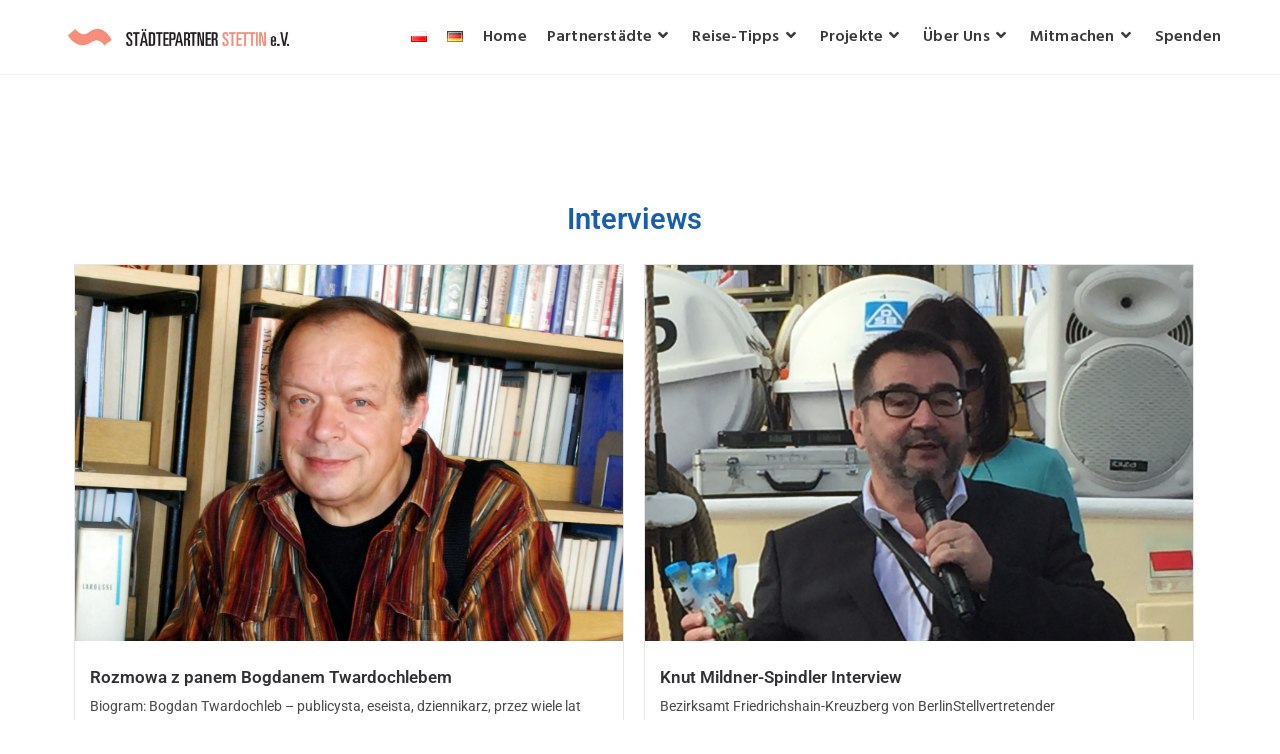

--- FILE ---
content_type: text/html; charset=UTF-8
request_url: https://staedtepartner-stettin.org/interviews/
body_size: 20420
content:
<!DOCTYPE html>
<html class="html" lang="de-DE">
<head>
	<meta charset="UTF-8">
	<link rel="profile" href="https://gmpg.org/xfn/11">

	<title>Interviews &#8211; Städtepartner Stettin</title>
<meta name='robots' content='max-image-preview:large' />
<meta name="viewport" content="width=device-width, initial-scale=1"><link rel='dns-prefetch' href='//fonts.googleapis.com' />
<link rel="alternate" type="application/rss+xml" title="Städtepartner Stettin &raquo; Feed" href="https://staedtepartner-stettin.org/feed/" />
<link rel="alternate" type="application/rss+xml" title="Städtepartner Stettin &raquo; Kommentar-Feed" href="https://staedtepartner-stettin.org/comments/feed/" />
<link rel="alternate" title="oEmbed (JSON)" type="application/json+oembed" href="https://staedtepartner-stettin.org/wp-json/oembed/1.0/embed?url=https%3A%2F%2Fstaedtepartner-stettin.org%2Finterviews%2F&#038;lang=de" />
<link rel="alternate" title="oEmbed (XML)" type="text/xml+oembed" href="https://staedtepartner-stettin.org/wp-json/oembed/1.0/embed?url=https%3A%2F%2Fstaedtepartner-stettin.org%2Finterviews%2F&#038;format=xml&#038;lang=de" />
<style id='wp-img-auto-sizes-contain-inline-css'>
img:is([sizes=auto i],[sizes^="auto," i]){contain-intrinsic-size:3000px 1500px}
/*# sourceURL=wp-img-auto-sizes-contain-inline-css */
</style>
<link rel='stylesheet' id='hfe-widgets-style-css' href='https://staedtepartner-stettin.org/wp-content/plugins/header-footer-elementor/inc/widgets-css/frontend.css?ver=2.8.2' media='all' />
<style id='wp-emoji-styles-inline-css'>

	img.wp-smiley, img.emoji {
		display: inline !important;
		border: none !important;
		box-shadow: none !important;
		height: 1em !important;
		width: 1em !important;
		margin: 0 0.07em !important;
		vertical-align: -0.1em !important;
		background: none !important;
		padding: 0 !important;
	}
/*# sourceURL=wp-emoji-styles-inline-css */
</style>
<style id='classic-theme-styles-inline-css'>
/*! This file is auto-generated */
.wp-block-button__link{color:#fff;background-color:#32373c;border-radius:9999px;box-shadow:none;text-decoration:none;padding:calc(.667em + 2px) calc(1.333em + 2px);font-size:1.125em}.wp-block-file__button{background:#32373c;color:#fff;text-decoration:none}
/*# sourceURL=/wp-includes/css/classic-themes.min.css */
</style>
<style id='global-styles-inline-css'>
:root{--wp--preset--aspect-ratio--square: 1;--wp--preset--aspect-ratio--4-3: 4/3;--wp--preset--aspect-ratio--3-4: 3/4;--wp--preset--aspect-ratio--3-2: 3/2;--wp--preset--aspect-ratio--2-3: 2/3;--wp--preset--aspect-ratio--16-9: 16/9;--wp--preset--aspect-ratio--9-16: 9/16;--wp--preset--color--black: #000000;--wp--preset--color--cyan-bluish-gray: #abb8c3;--wp--preset--color--white: #ffffff;--wp--preset--color--pale-pink: #f78da7;--wp--preset--color--vivid-red: #cf2e2e;--wp--preset--color--luminous-vivid-orange: #ff6900;--wp--preset--color--luminous-vivid-amber: #fcb900;--wp--preset--color--light-green-cyan: #7bdcb5;--wp--preset--color--vivid-green-cyan: #00d084;--wp--preset--color--pale-cyan-blue: #8ed1fc;--wp--preset--color--vivid-cyan-blue: #0693e3;--wp--preset--color--vivid-purple: #9b51e0;--wp--preset--gradient--vivid-cyan-blue-to-vivid-purple: linear-gradient(135deg,rgb(6,147,227) 0%,rgb(155,81,224) 100%);--wp--preset--gradient--light-green-cyan-to-vivid-green-cyan: linear-gradient(135deg,rgb(122,220,180) 0%,rgb(0,208,130) 100%);--wp--preset--gradient--luminous-vivid-amber-to-luminous-vivid-orange: linear-gradient(135deg,rgb(252,185,0) 0%,rgb(255,105,0) 100%);--wp--preset--gradient--luminous-vivid-orange-to-vivid-red: linear-gradient(135deg,rgb(255,105,0) 0%,rgb(207,46,46) 100%);--wp--preset--gradient--very-light-gray-to-cyan-bluish-gray: linear-gradient(135deg,rgb(238,238,238) 0%,rgb(169,184,195) 100%);--wp--preset--gradient--cool-to-warm-spectrum: linear-gradient(135deg,rgb(74,234,220) 0%,rgb(151,120,209) 20%,rgb(207,42,186) 40%,rgb(238,44,130) 60%,rgb(251,105,98) 80%,rgb(254,248,76) 100%);--wp--preset--gradient--blush-light-purple: linear-gradient(135deg,rgb(255,206,236) 0%,rgb(152,150,240) 100%);--wp--preset--gradient--blush-bordeaux: linear-gradient(135deg,rgb(254,205,165) 0%,rgb(254,45,45) 50%,rgb(107,0,62) 100%);--wp--preset--gradient--luminous-dusk: linear-gradient(135deg,rgb(255,203,112) 0%,rgb(199,81,192) 50%,rgb(65,88,208) 100%);--wp--preset--gradient--pale-ocean: linear-gradient(135deg,rgb(255,245,203) 0%,rgb(182,227,212) 50%,rgb(51,167,181) 100%);--wp--preset--gradient--electric-grass: linear-gradient(135deg,rgb(202,248,128) 0%,rgb(113,206,126) 100%);--wp--preset--gradient--midnight: linear-gradient(135deg,rgb(2,3,129) 0%,rgb(40,116,252) 100%);--wp--preset--font-size--small: 13px;--wp--preset--font-size--medium: 20px;--wp--preset--font-size--large: 36px;--wp--preset--font-size--x-large: 42px;--wp--preset--spacing--20: 0.44rem;--wp--preset--spacing--30: 0.67rem;--wp--preset--spacing--40: 1rem;--wp--preset--spacing--50: 1.5rem;--wp--preset--spacing--60: 2.25rem;--wp--preset--spacing--70: 3.38rem;--wp--preset--spacing--80: 5.06rem;--wp--preset--shadow--natural: 6px 6px 9px rgba(0, 0, 0, 0.2);--wp--preset--shadow--deep: 12px 12px 50px rgba(0, 0, 0, 0.4);--wp--preset--shadow--sharp: 6px 6px 0px rgba(0, 0, 0, 0.2);--wp--preset--shadow--outlined: 6px 6px 0px -3px rgb(255, 255, 255), 6px 6px rgb(0, 0, 0);--wp--preset--shadow--crisp: 6px 6px 0px rgb(0, 0, 0);}:where(.is-layout-flex){gap: 0.5em;}:where(.is-layout-grid){gap: 0.5em;}body .is-layout-flex{display: flex;}.is-layout-flex{flex-wrap: wrap;align-items: center;}.is-layout-flex > :is(*, div){margin: 0;}body .is-layout-grid{display: grid;}.is-layout-grid > :is(*, div){margin: 0;}:where(.wp-block-columns.is-layout-flex){gap: 2em;}:where(.wp-block-columns.is-layout-grid){gap: 2em;}:where(.wp-block-post-template.is-layout-flex){gap: 1.25em;}:where(.wp-block-post-template.is-layout-grid){gap: 1.25em;}.has-black-color{color: var(--wp--preset--color--black) !important;}.has-cyan-bluish-gray-color{color: var(--wp--preset--color--cyan-bluish-gray) !important;}.has-white-color{color: var(--wp--preset--color--white) !important;}.has-pale-pink-color{color: var(--wp--preset--color--pale-pink) !important;}.has-vivid-red-color{color: var(--wp--preset--color--vivid-red) !important;}.has-luminous-vivid-orange-color{color: var(--wp--preset--color--luminous-vivid-orange) !important;}.has-luminous-vivid-amber-color{color: var(--wp--preset--color--luminous-vivid-amber) !important;}.has-light-green-cyan-color{color: var(--wp--preset--color--light-green-cyan) !important;}.has-vivid-green-cyan-color{color: var(--wp--preset--color--vivid-green-cyan) !important;}.has-pale-cyan-blue-color{color: var(--wp--preset--color--pale-cyan-blue) !important;}.has-vivid-cyan-blue-color{color: var(--wp--preset--color--vivid-cyan-blue) !important;}.has-vivid-purple-color{color: var(--wp--preset--color--vivid-purple) !important;}.has-black-background-color{background-color: var(--wp--preset--color--black) !important;}.has-cyan-bluish-gray-background-color{background-color: var(--wp--preset--color--cyan-bluish-gray) !important;}.has-white-background-color{background-color: var(--wp--preset--color--white) !important;}.has-pale-pink-background-color{background-color: var(--wp--preset--color--pale-pink) !important;}.has-vivid-red-background-color{background-color: var(--wp--preset--color--vivid-red) !important;}.has-luminous-vivid-orange-background-color{background-color: var(--wp--preset--color--luminous-vivid-orange) !important;}.has-luminous-vivid-amber-background-color{background-color: var(--wp--preset--color--luminous-vivid-amber) !important;}.has-light-green-cyan-background-color{background-color: var(--wp--preset--color--light-green-cyan) !important;}.has-vivid-green-cyan-background-color{background-color: var(--wp--preset--color--vivid-green-cyan) !important;}.has-pale-cyan-blue-background-color{background-color: var(--wp--preset--color--pale-cyan-blue) !important;}.has-vivid-cyan-blue-background-color{background-color: var(--wp--preset--color--vivid-cyan-blue) !important;}.has-vivid-purple-background-color{background-color: var(--wp--preset--color--vivid-purple) !important;}.has-black-border-color{border-color: var(--wp--preset--color--black) !important;}.has-cyan-bluish-gray-border-color{border-color: var(--wp--preset--color--cyan-bluish-gray) !important;}.has-white-border-color{border-color: var(--wp--preset--color--white) !important;}.has-pale-pink-border-color{border-color: var(--wp--preset--color--pale-pink) !important;}.has-vivid-red-border-color{border-color: var(--wp--preset--color--vivid-red) !important;}.has-luminous-vivid-orange-border-color{border-color: var(--wp--preset--color--luminous-vivid-orange) !important;}.has-luminous-vivid-amber-border-color{border-color: var(--wp--preset--color--luminous-vivid-amber) !important;}.has-light-green-cyan-border-color{border-color: var(--wp--preset--color--light-green-cyan) !important;}.has-vivid-green-cyan-border-color{border-color: var(--wp--preset--color--vivid-green-cyan) !important;}.has-pale-cyan-blue-border-color{border-color: var(--wp--preset--color--pale-cyan-blue) !important;}.has-vivid-cyan-blue-border-color{border-color: var(--wp--preset--color--vivid-cyan-blue) !important;}.has-vivid-purple-border-color{border-color: var(--wp--preset--color--vivid-purple) !important;}.has-vivid-cyan-blue-to-vivid-purple-gradient-background{background: var(--wp--preset--gradient--vivid-cyan-blue-to-vivid-purple) !important;}.has-light-green-cyan-to-vivid-green-cyan-gradient-background{background: var(--wp--preset--gradient--light-green-cyan-to-vivid-green-cyan) !important;}.has-luminous-vivid-amber-to-luminous-vivid-orange-gradient-background{background: var(--wp--preset--gradient--luminous-vivid-amber-to-luminous-vivid-orange) !important;}.has-luminous-vivid-orange-to-vivid-red-gradient-background{background: var(--wp--preset--gradient--luminous-vivid-orange-to-vivid-red) !important;}.has-very-light-gray-to-cyan-bluish-gray-gradient-background{background: var(--wp--preset--gradient--very-light-gray-to-cyan-bluish-gray) !important;}.has-cool-to-warm-spectrum-gradient-background{background: var(--wp--preset--gradient--cool-to-warm-spectrum) !important;}.has-blush-light-purple-gradient-background{background: var(--wp--preset--gradient--blush-light-purple) !important;}.has-blush-bordeaux-gradient-background{background: var(--wp--preset--gradient--blush-bordeaux) !important;}.has-luminous-dusk-gradient-background{background: var(--wp--preset--gradient--luminous-dusk) !important;}.has-pale-ocean-gradient-background{background: var(--wp--preset--gradient--pale-ocean) !important;}.has-electric-grass-gradient-background{background: var(--wp--preset--gradient--electric-grass) !important;}.has-midnight-gradient-background{background: var(--wp--preset--gradient--midnight) !important;}.has-small-font-size{font-size: var(--wp--preset--font-size--small) !important;}.has-medium-font-size{font-size: var(--wp--preset--font-size--medium) !important;}.has-large-font-size{font-size: var(--wp--preset--font-size--large) !important;}.has-x-large-font-size{font-size: var(--wp--preset--font-size--x-large) !important;}
:where(.wp-block-post-template.is-layout-flex){gap: 1.25em;}:where(.wp-block-post-template.is-layout-grid){gap: 1.25em;}
:where(.wp-block-term-template.is-layout-flex){gap: 1.25em;}:where(.wp-block-term-template.is-layout-grid){gap: 1.25em;}
:where(.wp-block-columns.is-layout-flex){gap: 2em;}:where(.wp-block-columns.is-layout-grid){gap: 2em;}
:root :where(.wp-block-pullquote){font-size: 1.5em;line-height: 1.6;}
/*# sourceURL=global-styles-inline-css */
</style>
<link rel='stylesheet' id='contact-form-7-css' href='https://staedtepartner-stettin.org/wp-content/plugins/contact-form-7/includes/css/styles.css?ver=6.1.4' media='all' />
<link rel='stylesheet' id='float-menu-css' href='https://staedtepartner-stettin.org/wp-content/plugins/float-menu/public/assets/css/style.min.css?ver=7.2.2' media='all' />
<link rel='stylesheet' id='float-menu-fontawesome-css' href='https://staedtepartner-stettin.org/wp-content/plugins/float-menu/vendors/fontawesome/css/all.min.css?ver=7.1' media='all' />
<link rel='stylesheet' id='hfe-style-css' href='https://staedtepartner-stettin.org/wp-content/plugins/header-footer-elementor/assets/css/header-footer-elementor.css?ver=2.8.2' media='all' />
<link rel='stylesheet' id='elementor-frontend-css' href='https://staedtepartner-stettin.org/wp-content/plugins/elementor/assets/css/frontend.min.css?ver=3.34.3' media='all' />
<link rel='stylesheet' id='eael-general-css' href='https://staedtepartner-stettin.org/wp-content/plugins/essential-addons-for-elementor-lite/assets/front-end/css/view/general.min.css?ver=6.5.9' media='all' />
<link rel='stylesheet' id='eael-2905-css' href='https://staedtepartner-stettin.org/wp-content/uploads/essential-addons-elementor/eael-2905.css?ver=1638454338' media='all' />
<link rel='stylesheet' id='elementor-post-7-css' href='https://staedtepartner-stettin.org/wp-content/uploads/elementor/css/post-7.css?ver=1769657304' media='all' />
<link rel='stylesheet' id='widget-spacer-css' href='https://staedtepartner-stettin.org/wp-content/plugins/elementor/assets/css/widget-spacer.min.css?ver=3.34.3' media='all' />
<link rel='stylesheet' id='widget-heading-css' href='https://staedtepartner-stettin.org/wp-content/plugins/elementor/assets/css/widget-heading.min.css?ver=3.34.3' media='all' />
<link rel='stylesheet' id='font-awesome-5-all-css' href='https://staedtepartner-stettin.org/wp-content/plugins/elementor/assets/lib/font-awesome/css/all.min.css?ver=4.11.65' media='all' />
<link rel='stylesheet' id='widget-image-css' href='https://staedtepartner-stettin.org/wp-content/plugins/elementor/assets/css/widget-image.min.css?ver=3.34.3' media='all' />
<link rel='stylesheet' id='elementor-post-2905-css' href='https://staedtepartner-stettin.org/wp-content/uploads/elementor/css/post-2905.css?ver=1769658953' media='all' />
<link rel='stylesheet' id='font-awesome-css' href='https://staedtepartner-stettin.org/wp-content/themes/oceanwp/assets/fonts/fontawesome/css/all.min.css?ver=6.7.2' media='all' />
<link rel='stylesheet' id='simple-line-icons-css' href='https://staedtepartner-stettin.org/wp-content/themes/oceanwp/assets/css/third/simple-line-icons.min.css?ver=2.4.0' media='all' />
<link rel='stylesheet' id='oceanwp-style-css' href='https://staedtepartner-stettin.org/wp-content/themes/oceanwp/assets/css/style.min.css?ver=4.1.4' media='all' />
<link rel='stylesheet' id='oceanwp-google-font-hind-css' href='//fonts.googleapis.com/css?family=Hind%3A100%2C200%2C300%2C400%2C500%2C600%2C700%2C800%2C900%2C100i%2C200i%2C300i%2C400i%2C500i%2C600i%2C700i%2C800i%2C900i&#038;subset=latin&#038;display=swap&#038;ver=6.9' media='all' />
<link rel='stylesheet' id='hfe-elementor-icons-css' href='https://staedtepartner-stettin.org/wp-content/plugins/elementor/assets/lib/eicons/css/elementor-icons.min.css?ver=5.34.0' media='all' />
<link rel='stylesheet' id='hfe-icons-list-css' href='https://staedtepartner-stettin.org/wp-content/plugins/elementor/assets/css/widget-icon-list.min.css?ver=3.24.3' media='all' />
<link rel='stylesheet' id='hfe-social-icons-css' href='https://staedtepartner-stettin.org/wp-content/plugins/elementor/assets/css/widget-social-icons.min.css?ver=3.24.0' media='all' />
<link rel='stylesheet' id='hfe-social-share-icons-brands-css' href='https://staedtepartner-stettin.org/wp-content/plugins/elementor/assets/lib/font-awesome/css/brands.css?ver=5.15.3' media='all' />
<link rel='stylesheet' id='hfe-social-share-icons-fontawesome-css' href='https://staedtepartner-stettin.org/wp-content/plugins/elementor/assets/lib/font-awesome/css/fontawesome.css?ver=5.15.3' media='all' />
<link rel='stylesheet' id='hfe-nav-menu-icons-css' href='https://staedtepartner-stettin.org/wp-content/plugins/elementor/assets/lib/font-awesome/css/solid.css?ver=5.15.3' media='all' />
<link rel='stylesheet' id='font-awesome-4-shim-css' href='https://staedtepartner-stettin.org/wp-content/plugins/elementor/assets/lib/font-awesome/css/v4-shims.min.css?ver=6.5.9' media='all' />
<link rel='stylesheet' id='oe-widgets-style-css' href='https://staedtepartner-stettin.org/wp-content/plugins/ocean-extra/assets/css/widgets.css?ver=6.9' media='all' />
<link rel='stylesheet' id='elementor-gf-local-roboto-css' href='https://staedtepartner-stettin.org/wp-content/uploads/elementor/google-fonts/css/roboto.css?ver=1742224996' media='all' />
<link rel='stylesheet' id='elementor-gf-local-robotoslab-css' href='https://staedtepartner-stettin.org/wp-content/uploads/elementor/google-fonts/css/robotoslab.css?ver=1742225005' media='all' />
<script src="https://staedtepartner-stettin.org/wp-includes/js/jquery/jquery.min.js?ver=3.7.1" id="jquery-core-js"></script>
<script src="https://staedtepartner-stettin.org/wp-includes/js/jquery/jquery-migrate.min.js?ver=3.4.1" id="jquery-migrate-js"></script>
<script id="jquery-js-after">
!function($){"use strict";$(document).ready(function(){$(this).scrollTop()>100&&$(".hfe-scroll-to-top-wrap").removeClass("hfe-scroll-to-top-hide"),$(window).scroll(function(){$(this).scrollTop()<100?$(".hfe-scroll-to-top-wrap").fadeOut(300):$(".hfe-scroll-to-top-wrap").fadeIn(300)}),$(".hfe-scroll-to-top-wrap").on("click",function(){$("html, body").animate({scrollTop:0},300);return!1})})}(jQuery);
!function($){'use strict';$(document).ready(function(){var bar=$('.hfe-reading-progress-bar');if(!bar.length)return;$(window).on('scroll',function(){var s=$(window).scrollTop(),d=$(document).height()-$(window).height(),p=d? s/d*100:0;bar.css('width',p+'%')});});}(jQuery);
//# sourceURL=jquery-js-after
</script>
<link rel="https://api.w.org/" href="https://staedtepartner-stettin.org/wp-json/" /><link rel="alternate" title="JSON" type="application/json" href="https://staedtepartner-stettin.org/wp-json/wp/v2/pages/2905" /><link rel="EditURI" type="application/rsd+xml" title="RSD" href="https://staedtepartner-stettin.org/xmlrpc.php?rsd" />
<meta name="generator" content="WordPress 6.9" />
<link rel="canonical" href="https://staedtepartner-stettin.org/interviews/" />
<link rel='shortlink' href='https://staedtepartner-stettin.org/?p=2905' />
<meta name="generator" content="Elementor 3.34.3; features: e_font_icon_svg, additional_custom_breakpoints; settings: css_print_method-external, google_font-enabled, font_display-auto">
			<style>
				.e-con.e-parent:nth-of-type(n+4):not(.e-lazyloaded):not(.e-no-lazyload),
				.e-con.e-parent:nth-of-type(n+4):not(.e-lazyloaded):not(.e-no-lazyload) * {
					background-image: none !important;
				}
				@media screen and (max-height: 1024px) {
					.e-con.e-parent:nth-of-type(n+3):not(.e-lazyloaded):not(.e-no-lazyload),
					.e-con.e-parent:nth-of-type(n+3):not(.e-lazyloaded):not(.e-no-lazyload) * {
						background-image: none !important;
					}
				}
				@media screen and (max-height: 640px) {
					.e-con.e-parent:nth-of-type(n+2):not(.e-lazyloaded):not(.e-no-lazyload),
					.e-con.e-parent:nth-of-type(n+2):not(.e-lazyloaded):not(.e-no-lazyload) * {
						background-image: none !important;
					}
				}
			</style>
			<link rel="icon" href="https://staedtepartner-stettin.org/wp-content/uploads/2021/09/cropped-2020_SPS_CI-AngabenJPEG-Copy-2-32x32.jpg" sizes="32x32" />
<link rel="icon" href="https://staedtepartner-stettin.org/wp-content/uploads/2021/09/cropped-2020_SPS_CI-AngabenJPEG-Copy-2-192x192.jpg" sizes="192x192" />
<link rel="apple-touch-icon" href="https://staedtepartner-stettin.org/wp-content/uploads/2021/09/cropped-2020_SPS_CI-AngabenJPEG-Copy-2-180x180.jpg" />
<meta name="msapplication-TileImage" content="https://staedtepartner-stettin.org/wp-content/uploads/2021/09/cropped-2020_SPS_CI-AngabenJPEG-Copy-2-270x270.jpg" />
<!-- OceanWP CSS -->
<style type="text/css">
/* Colors */a{color:#0b58aa}a .owp-icon use{stroke:#0b58aa}body .theme-button,body input[type="submit"],body button[type="submit"],body button,body .button,body div.wpforms-container-full .wpforms-form input[type=submit],body div.wpforms-container-full .wpforms-form button[type=submit],body div.wpforms-container-full .wpforms-form .wpforms-page-button,.woocommerce-cart .wp-element-button,.woocommerce-checkout .wp-element-button,.wp-block-button__link{border-color:#ffffff}body .theme-button:hover,body input[type="submit"]:hover,body button[type="submit"]:hover,body button:hover,body .button:hover,body div.wpforms-container-full .wpforms-form input[type=submit]:hover,body div.wpforms-container-full .wpforms-form input[type=submit]:active,body div.wpforms-container-full .wpforms-form button[type=submit]:hover,body div.wpforms-container-full .wpforms-form button[type=submit]:active,body div.wpforms-container-full .wpforms-form .wpforms-page-button:hover,body div.wpforms-container-full .wpforms-form .wpforms-page-button:active,.woocommerce-cart .wp-element-button:hover,.woocommerce-checkout .wp-element-button:hover,.wp-block-button__link:hover{border-color:#ffffff}/* OceanWP Style Settings CSS */.theme-button,input[type="submit"],button[type="submit"],button,.button,body div.wpforms-container-full .wpforms-form input[type=submit],body div.wpforms-container-full .wpforms-form button[type=submit],body div.wpforms-container-full .wpforms-form .wpforms-page-button{border-style:solid}.theme-button,input[type="submit"],button[type="submit"],button,.button,body div.wpforms-container-full .wpforms-form input[type=submit],body div.wpforms-container-full .wpforms-form button[type=submit],body div.wpforms-container-full .wpforms-form .wpforms-page-button{border-width:1px}form input[type="text"],form input[type="password"],form input[type="email"],form input[type="url"],form input[type="date"],form input[type="month"],form input[type="time"],form input[type="datetime"],form input[type="datetime-local"],form input[type="week"],form input[type="number"],form input[type="search"],form input[type="tel"],form input[type="color"],form select,form textarea,.woocommerce .woocommerce-checkout .select2-container--default .select2-selection--single{border-style:solid}body div.wpforms-container-full .wpforms-form input[type=date],body div.wpforms-container-full .wpforms-form input[type=datetime],body div.wpforms-container-full .wpforms-form input[type=datetime-local],body div.wpforms-container-full .wpforms-form input[type=email],body div.wpforms-container-full .wpforms-form input[type=month],body div.wpforms-container-full .wpforms-form input[type=number],body div.wpforms-container-full .wpforms-form input[type=password],body div.wpforms-container-full .wpforms-form input[type=range],body div.wpforms-container-full .wpforms-form input[type=search],body div.wpforms-container-full .wpforms-form input[type=tel],body div.wpforms-container-full .wpforms-form input[type=text],body div.wpforms-container-full .wpforms-form input[type=time],body div.wpforms-container-full .wpforms-form input[type=url],body div.wpforms-container-full .wpforms-form input[type=week],body div.wpforms-container-full .wpforms-form select,body div.wpforms-container-full .wpforms-form textarea{border-style:solid}form input[type="text"],form input[type="password"],form input[type="email"],form input[type="url"],form input[type="date"],form input[type="month"],form input[type="time"],form input[type="datetime"],form input[type="datetime-local"],form input[type="week"],form input[type="number"],form input[type="search"],form input[type="tel"],form input[type="color"],form select,form textarea{border-radius:3px}body div.wpforms-container-full .wpforms-form input[type=date],body div.wpforms-container-full .wpforms-form input[type=datetime],body div.wpforms-container-full .wpforms-form input[type=datetime-local],body div.wpforms-container-full .wpforms-form input[type=email],body div.wpforms-container-full .wpforms-form input[type=month],body div.wpforms-container-full .wpforms-form input[type=number],body div.wpforms-container-full .wpforms-form input[type=password],body div.wpforms-container-full .wpforms-form input[type=range],body div.wpforms-container-full .wpforms-form input[type=search],body div.wpforms-container-full .wpforms-form input[type=tel],body div.wpforms-container-full .wpforms-form input[type=text],body div.wpforms-container-full .wpforms-form input[type=time],body div.wpforms-container-full .wpforms-form input[type=url],body div.wpforms-container-full .wpforms-form input[type=week],body div.wpforms-container-full .wpforms-form select,body div.wpforms-container-full .wpforms-form textarea{border-radius:3px}/* Header */#site-header.has-header-media .overlay-header-media{background-color:rgba(0,0,0,0.5)}#site-logo #site-logo-inner a img,#site-header.center-header #site-navigation-wrap .middle-site-logo a img{max-width:230px}#site-header #site-logo #site-logo-inner a img,#site-header.center-header #site-navigation-wrap .middle-site-logo a img{max-height:225px}#site-navigation-wrap .dropdown-menu >li >a{padding:0 10px}#site-navigation-wrap .dropdown-menu >li >a,.oceanwp-mobile-menu-icon a,#searchform-header-replace-close{color:#3a3a3a}#site-navigation-wrap .dropdown-menu >li >a .owp-icon use,.oceanwp-mobile-menu-icon a .owp-icon use,#searchform-header-replace-close .owp-icon use{stroke:#3a3a3a}#site-navigation-wrap .dropdown-menu >li >a:hover,.oceanwp-mobile-menu-icon a:hover,#searchform-header-replace-close:hover{color:#f5907c}#site-navigation-wrap .dropdown-menu >li >a:hover .owp-icon use,.oceanwp-mobile-menu-icon a:hover .owp-icon use,#searchform-header-replace-close:hover .owp-icon use{stroke:#f5907c}.dropdown-menu .sub-menu,#searchform-dropdown,.current-shop-items-dropdown{border-color:#f5907c}/* Blog CSS */.single-post.content-max-width #wrap .thumbnail,.single-post.content-max-width #wrap .wp-block-buttons,.single-post.content-max-width #wrap .wp-block-verse,.single-post.content-max-width #wrap .entry-header,.single-post.content-max-width #wrap ul.meta,.single-post.content-max-width #wrap .entry-content p,.single-post.content-max-width #wrap .entry-content h1,.single-post.content-max-width #wrap .entry-content h2,.single-post.content-max-width #wrap .entry-content h3,.single-post.content-max-width #wrap .entry-content h4,.single-post.content-max-width #wrap .entry-content h5,.single-post.content-max-width #wrap .entry-content h6,.single-post.content-max-width #wrap .wp-block-image,.single-post.content-max-width #wrap .wp-block-gallery,.single-post.content-max-width #wrap .wp-block-video,.single-post.content-max-width #wrap .wp-block-quote,.single-post.content-max-width #wrap .wp-block-text-columns,.single-post.content-max-width #wrap .wp-block-code,.single-post.content-max-width #wrap .entry-content ul,.single-post.content-max-width #wrap .entry-content ol,.single-post.content-max-width #wrap .wp-block-cover-text,.single-post.content-max-width #wrap .wp-block-cover,.single-post.content-max-width #wrap .wp-block-columns,.single-post.content-max-width #wrap .post-tags,.single-post.content-max-width #wrap .comments-area,.single-post.content-max-width #wrap .wp-block-embed,#wrap .wp-block-separator.is-style-wide:not(.size-full){max-width:662px}.single-post.content-max-width #wrap .wp-block-image.alignleft,.single-post.content-max-width #wrap .wp-block-image.alignright{max-width:331px}.single-post.content-max-width #wrap .wp-block-image.alignleft{margin-left:calc( 50% - 331px)}.single-post.content-max-width #wrap .wp-block-image.alignright{margin-right:calc( 50% - 331px)}.single-post.content-max-width #wrap .wp-block-embed,.single-post.content-max-width #wrap .wp-block-verse{margin-left:auto;margin-right:auto}.ocean-single-post-header ul.meta-item li a:hover{color:#333333}/* Typography */body{font-size:14px;line-height:1.8}h1,h2,h3,h4,h5,h6,.theme-heading,.widget-title,.oceanwp-widget-recent-posts-title,.comment-reply-title,.entry-title,.sidebar-box .widget-title{line-height:1.4}h1{font-size:23px;line-height:1.4}h2{font-size:20px;line-height:1.4}h3{font-size:18px;line-height:1.4}h4{font-size:17px;line-height:1.4}h5{font-size:14px;line-height:1.4}h6{font-size:15px;line-height:1.4}.page-header .page-header-title,.page-header.background-image-page-header .page-header-title{font-size:32px;line-height:1.4}.page-header .page-subheading{font-size:15px;line-height:1.8}.site-breadcrumbs,.site-breadcrumbs a{font-size:13px;line-height:1.4}#top-bar-content,#top-bar-social-alt{font-size:12px;line-height:1.8}#site-logo a.site-logo-text{font-size:24px;line-height:1.8}#site-navigation-wrap .dropdown-menu >li >a,#site-header.full_screen-header .fs-dropdown-menu >li >a,#site-header.top-header #site-navigation-wrap .dropdown-menu >li >a,#site-header.center-header #site-navigation-wrap .dropdown-menu >li >a,#site-header.medium-header #site-navigation-wrap .dropdown-menu >li >a,.oceanwp-mobile-menu-icon a{font-family:Hind;font-size:16px;letter-spacing:.2px;font-weight:600}.dropdown-menu ul li a.menu-link,#site-header.full_screen-header .fs-dropdown-menu ul.sub-menu li a{font-family:Hind;font-size:13px;line-height:1.2;letter-spacing:.6px;font-weight:400}.sidr-class-dropdown-menu li a,a.sidr-class-toggle-sidr-close,#mobile-dropdown ul li a,body #mobile-fullscreen ul li a{font-family:Hind;font-size:15px;line-height:1.8}.blog-entry.post .blog-entry-header .entry-title a{font-size:24px;line-height:1.4}.ocean-single-post-header .single-post-title{font-size:34px;line-height:1.4;letter-spacing:.6px}.ocean-single-post-header ul.meta-item li,.ocean-single-post-header ul.meta-item li a{font-size:13px;line-height:1.4;letter-spacing:.6px}.ocean-single-post-header .post-author-name,.ocean-single-post-header .post-author-name a{font-size:14px;line-height:1.4;letter-spacing:.6px}.ocean-single-post-header .post-author-description{font-size:12px;line-height:1.4;letter-spacing:.6px}.single-post .entry-title{line-height:1.4;letter-spacing:.6px}.single-post ul.meta li,.single-post ul.meta li a{font-size:14px;line-height:1.4;letter-spacing:.6px}.sidebar-box .widget-title,.sidebar-box.widget_block .wp-block-heading{font-size:13px;line-height:1;letter-spacing:1px}#footer-widgets .footer-box .widget-title{font-size:13px;line-height:1;letter-spacing:1px}#footer-bottom #copyright{font-size:12px;line-height:1}#footer-bottom #footer-bottom-menu{font-size:12px;line-height:1}.woocommerce-store-notice.demo_store{line-height:2;letter-spacing:1.5px}.demo_store .woocommerce-store-notice__dismiss-link{line-height:2;letter-spacing:1.5px}.woocommerce ul.products li.product li.title h2,.woocommerce ul.products li.product li.title a{font-size:14px;line-height:1.5}.woocommerce ul.products li.product li.category,.woocommerce ul.products li.product li.category a{font-size:12px;line-height:1}.woocommerce ul.products li.product .price{font-size:18px;line-height:1}.woocommerce ul.products li.product .button,.woocommerce ul.products li.product .product-inner .added_to_cart{font-size:12px;line-height:1.5;letter-spacing:1px}.woocommerce ul.products li.owp-woo-cond-notice span,.woocommerce ul.products li.owp-woo-cond-notice a{font-size:16px;line-height:1;letter-spacing:1px;font-weight:600;text-transform:capitalize}.woocommerce div.product .product_title{font-size:24px;line-height:1.4;letter-spacing:.6px}.woocommerce div.product p.price{font-size:36px;line-height:1}.woocommerce .owp-btn-normal .summary form button.button,.woocommerce .owp-btn-big .summary form button.button,.woocommerce .owp-btn-very-big .summary form button.button{font-size:12px;line-height:1.5;letter-spacing:1px;text-transform:uppercase}.woocommerce div.owp-woo-single-cond-notice span,.woocommerce div.owp-woo-single-cond-notice a{font-size:18px;line-height:2;letter-spacing:1.5px;font-weight:600;text-transform:capitalize}.ocean-preloader--active .preloader-after-content{font-size:20px;line-height:1.8;letter-spacing:.6px}
</style></head>

<body class="wp-singular page-template-default page page-id-2905 wp-custom-logo wp-embed-responsive wp-theme-oceanwp ehf-template-oceanwp ehf-stylesheet-oceanwp oceanwp-theme dropdown-mobile default-breakpoint content-full-width content-max-width page-header-disabled has-breadcrumbs elementor-default elementor-kit-7 elementor-page elementor-page-2905" itemscope="itemscope" itemtype="https://schema.org/WebPage">

	
	
	<div id="outer-wrap" class="site clr">

		<a class="skip-link screen-reader-text" href="#main">Zum Inhalt springen</a>

		
		<div id="wrap" class="clr">

			
			
<header id="site-header" class="minimal-header clr" data-height="74" itemscope="itemscope" itemtype="https://schema.org/WPHeader" role="banner">

	
					
			<div id="site-header-inner" class="clr container">

				
				

<div id="site-logo" class="clr" itemscope itemtype="https://schema.org/Brand" >

	
	<div id="site-logo-inner" class="clr">

		<a href="https://staedtepartner-stettin.org/" class="custom-logo-link" rel="home"><img fetchpriority="high" width="2470" height="389" src="https://staedtepartner-stettin.org/wp-content/uploads/2021/09/2020_SPS_CI-AngabenJPEG-e1632226918437.jpg" class="custom-logo" alt="Städtepartner Stettin" decoding="async" srcset="https://staedtepartner-stettin.org/wp-content/uploads/2021/09/2020_SPS_CI-AngabenJPEG-e1632226918437.jpg 2470w, https://staedtepartner-stettin.org/wp-content/uploads/2021/09/2020_SPS_CI-AngabenJPEG-e1632226918437-300x47.jpg 300w, https://staedtepartner-stettin.org/wp-content/uploads/2021/09/2020_SPS_CI-AngabenJPEG-e1632226918437-1024x161.jpg 1024w, https://staedtepartner-stettin.org/wp-content/uploads/2021/09/2020_SPS_CI-AngabenJPEG-e1632226918437-768x121.jpg 768w, https://staedtepartner-stettin.org/wp-content/uploads/2021/09/2020_SPS_CI-AngabenJPEG-e1632226918437-1536x242.jpg 1536w, https://staedtepartner-stettin.org/wp-content/uploads/2021/09/2020_SPS_CI-AngabenJPEG-e1632226918437-2048x323.jpg 2048w" sizes="(max-width: 2470px) 100vw, 2470px" /></a>
	</div><!-- #site-logo-inner -->

	
	
</div><!-- #site-logo -->

			<div id="site-navigation-wrap" class="clr">
			
			
			
			<nav id="site-navigation" class="navigation main-navigation clr" itemscope="itemscope" itemtype="https://schema.org/SiteNavigationElement" role="navigation" >

				<ul id="menu-primary" class="main-menu dropdown-menu sf-menu"><li id="menu-item-2107-pl" class="lang-item lang-item-16 lang-item-pl no-translation lang-item-first menu-item menu-item-type-custom menu-item-object-custom menu-item-2107-pl"><a href="https://staedtepartner-stettin.org/pl/homepage-polski/" hreflang="pl-PL" lang="pl-PL" class="menu-link"><span class="text-wrap"><img src="[data-uri]" alt="Polski" width="16" height="11" style="width: 16px; height: 11px;" /></span></a></li><li id="menu-item-2107-de" class="lang-item lang-item-18 lang-item-de current-lang menu-item menu-item-type-custom menu-item-object-custom menu-item-2107-de"><a href="https://staedtepartner-stettin.org/interviews/" hreflang="de-DE" lang="de-DE" class="menu-link"><span class="text-wrap"><img src="[data-uri]" alt="Deutsch" width="16" height="11" style="width: 16px; height: 11px;" /></span></a></li><li id="menu-item-2519" class="menu-item menu-item-type-post_type menu-item-object-page menu-item-home menu-item-2519"><a href="https://staedtepartner-stettin.org/" class="menu-link"><span class="text-wrap">Home</span></a></li><li id="menu-item-2115" class="menu-item menu-item-type-custom menu-item-object-custom menu-item-has-children dropdown menu-item-2115"><a class="menu-link"><span class="text-wrap">Partnerstädte<i class="nav-arrow fa fa-angle-down" aria-hidden="true" role="img"></i></span></a>
<ul class="sub-menu">
	<li id="menu-item-6579" class="menu-item menu-item-type-post_type menu-item-object-page menu-item-6579"><a href="https://staedtepartner-stettin.org/wie-komme-ich-nach-stettin/" class="menu-link"><span class="text-wrap">Wie komme ich nach Stettin?</span></a></li>	<li id="menu-item-2142" class="menu-item menu-item-type-post_type menu-item-object-page menu-item-2142"><a href="https://staedtepartner-stettin.org/stettin-i-szczecin/" class="menu-link"><span class="text-wrap">Stettin I Szczecin</span></a></li>	<li id="menu-item-2141" class="menu-item menu-item-type-post_type menu-item-object-page menu-item-2141"><a href="https://staedtepartner-stettin.org/kreuzberg-friedrichshain/" class="menu-link"><span class="text-wrap">Kreuzberg-Friedrichshain</span></a></li>	<li id="menu-item-2145" class="menu-item menu-item-type-post_type menu-item-object-page menu-item-2145"><a href="https://staedtepartner-stettin.org/oborishte/" class="menu-link"><span class="text-wrap">Oborishte</span></a></li></ul>
</li><li id="menu-item-2114" class="menu-item menu-item-type-custom menu-item-object-custom menu-item-has-children dropdown menu-item-2114"><a class="menu-link"><span class="text-wrap">Reise-Tipps<i class="nav-arrow fa fa-angle-down" aria-hidden="true" role="img"></i></span></a>
<ul class="sub-menu">
	<li id="menu-item-2173" class="menu-item menu-item-type-post_type menu-item-object-page menu-item-2173"><a href="https://staedtepartner-stettin.org/stettin-szczecin/" class="menu-link"><span class="text-wrap">Stettin-Szczecin</span></a></li>	<li id="menu-item-6586" class="menu-item menu-item-type-post_type menu-item-object-page menu-item-6586"><a href="https://staedtepartner-stettin.org/wie-komme-ich-nach-stettin/" class="menu-link"><span class="text-wrap">Wie komme ich nach Stettin?</span></a></li>	<li id="menu-item-2181" class="menu-item menu-item-type-post_type menu-item-object-page menu-item-2181"><a href="https://staedtepartner-stettin.org/xhain/" class="menu-link"><span class="text-wrap">X-berg&#038;Friedrichshain</span></a></li>	<li id="menu-item-2177" class="menu-item menu-item-type-post_type menu-item-object-page menu-item-2177"><a href="https://staedtepartner-stettin.org/beim-blog-mitmachen/" class="menu-link"><span class="text-wrap">Beim Blog mitmachen</span></a></li></ul>
</li><li id="menu-item-2109" class="menu-item menu-item-type-custom menu-item-object-custom menu-item-has-children dropdown menu-item-2109"><a class="menu-link"><span class="text-wrap">Projekte<i class="nav-arrow fa fa-angle-down" aria-hidden="true" role="img"></i></span></a>
<ul class="sub-menu">
	<li id="menu-item-2131" class="menu-item menu-item-type-post_type menu-item-object-page menu-item-2131"><a href="https://staedtepartner-stettin.org/grose-projekte/" class="menu-link"><span class="text-wrap">Projekte</span></a></li>	<li id="menu-item-2143" class="menu-item menu-item-type-post_type menu-item-object-page menu-item-2143"><a href="https://staedtepartner-stettin.org/unsere-motivation/" class="menu-link"><span class="text-wrap">Feedback :)</span></a></li></ul>
</li><li id="menu-item-2108" class="menu-item menu-item-type-custom menu-item-object-custom menu-item-has-children dropdown menu-item-2108"><a class="menu-link"><span class="text-wrap">Über Uns<i class="nav-arrow fa fa-angle-down" aria-hidden="true" role="img"></i></span></a>
<ul class="sub-menu">
	<li id="menu-item-5558" class="menu-item menu-item-type-post_type menu-item-object-page menu-item-5558"><a href="https://staedtepartner-stettin.org/vorstand/stammtisch-und-mitglieder2024/" class="menu-link"><span class="text-wrap">Stammtisch und Mitgliederversammlung</span></a></li>	<li id="menu-item-2137" class="menu-item menu-item-type-post_type menu-item-object-page menu-item-has-children dropdown menu-item-2137"><a href="https://staedtepartner-stettin.org/vorstand/" class="menu-link"><span class="text-wrap">Vorstand<i class="nav-arrow fa fa-angle-right" aria-hidden="true" role="img"></i></span></a>
	<ul class="sub-menu">
		<li id="menu-item-2151" class="menu-item menu-item-type-post_type menu-item-object-page menu-item-2151"><a href="https://staedtepartner-stettin.org/satzung/" class="menu-link"><span class="text-wrap">Satzung</span></a></li>		<li id="menu-item-2144" class="menu-item menu-item-type-post_type menu-item-object-page menu-item-2144"><a href="https://staedtepartner-stettin.org/jahresberichte-transparenz/" class="menu-link"><span class="text-wrap">Jahresberichte &#038; Transparenz</span></a></li>		<li id="menu-item-2147" class="menu-item menu-item-type-post_type menu-item-object-page menu-item-2147"><a href="https://staedtepartner-stettin.org/pl/pressemitteilungen/" class="menu-link"><span class="text-wrap">Pressemitteilungen</span></a></li>	</ul>
</li>	<li id="menu-item-2139" class="menu-item menu-item-type-post_type menu-item-object-page menu-item-2139"><a href="https://staedtepartner-stettin.org/173-2/" class="menu-link"><span class="text-wrap">Historie I Ziele</span></a></li>	<li id="menu-item-2562" class="menu-item menu-item-type-post_type menu-item-object-page menu-item-2562"><a href="https://staedtepartner-stettin.org/mitglied-werden/" class="menu-link"><span class="text-wrap">Mitglied werden</span></a></li>	<li id="menu-item-2180" class="menu-item menu-item-type-post_type menu-item-object-page menu-item-2180"><a href="https://staedtepartner-stettin.org/medien-ueber-uns-2/" class="menu-link"><span class="text-wrap">Medien über uns</span></a></li>	<li id="menu-item-2140" class="menu-item menu-item-type-post_type menu-item-object-page menu-item-2140"><a href="https://staedtepartner-stettin.org/partner/" class="menu-link"><span class="text-wrap">Partner</span></a></li></ul>
</li><li id="menu-item-2130" class="menu-item menu-item-type-post_type menu-item-object-page menu-item-has-children dropdown menu-item-2130 nav-no-click"><a href="https://staedtepartner-stettin.org/mitmachen/" class="menu-link"><span class="text-wrap">Mitmachen<i class="nav-arrow fa fa-angle-down" aria-hidden="true" role="img"></i></span></a>
<ul class="sub-menu">
	<li id="menu-item-2129" class="menu-item menu-item-type-post_type menu-item-object-page menu-item-2129"><a href="https://staedtepartner-stettin.org/ehrenamt/" class="menu-link"><span class="text-wrap">Engagement</span></a></li>	<li id="menu-item-2148" class="menu-item menu-item-type-post_type menu-item-object-page menu-item-2148"><a href="https://staedtepartner-stettin.org/schreiben-texten/" class="menu-link"><span class="text-wrap">Schreiben und texten</span></a></li>	<li id="menu-item-2563" class="menu-item menu-item-type-post_type menu-item-object-page menu-item-2563"><a href="https://staedtepartner-stettin.org/1359-2/" class="menu-link"><span class="text-wrap">Vorstandsmitglieder gesucht: Sei dabei!</span></a></li>	<li id="menu-item-2138" class="menu-item menu-item-type-post_type menu-item-object-page menu-item-2138"><a href="https://staedtepartner-stettin.org/eigene-idee/" class="menu-link"><span class="text-wrap">Eigene Idee?</span></a></li>	<li id="menu-item-6503" class="menu-item menu-item-type-post_type menu-item-object-page menu-item-6503"><a href="https://staedtepartner-stettin.org/beim-blog-mitmachen/" class="menu-link"><span class="text-wrap">Beim Blog mitmachen</span></a></li></ul>
</li><li id="menu-item-2128" class="menu-item menu-item-type-post_type menu-item-object-page menu-item-2128"><a href="https://staedtepartner-stettin.org/spenden/" class="menu-link"><span class="text-wrap">Spenden</span></a></li></ul>
			</nav><!-- #site-navigation -->

			
			
					</div><!-- #site-navigation-wrap -->
			
		
	
				
	
	<div class="oceanwp-mobile-menu-icon clr mobile-right">

		
		
		
		<a href="https://staedtepartner-stettin.org/#mobile-menu-toggle" class="mobile-menu"  aria-label="Mobiles Menü">
							<i class="fa fa-bars" aria-hidden="true"></i>
								<span class="oceanwp-text">Menü</span>
				<span class="oceanwp-close-text">Schließen</span>
						</a>

		
		
		
	</div><!-- #oceanwp-mobile-menu-navbar -->

	

			</div><!-- #site-header-inner -->

			
<div id="mobile-dropdown" class="clr" >

	<nav class="clr" itemscope="itemscope" itemtype="https://schema.org/SiteNavigationElement">

		<ul id="menu-primary-1" class="menu"><li class="lang-item lang-item-16 lang-item-pl no-translation lang-item-first menu-item menu-item-type-custom menu-item-object-custom menu-item-2107-pl"><a href="https://staedtepartner-stettin.org/pl/homepage-polski/" hreflang="pl-PL" lang="pl-PL"><img src="[data-uri]" alt="Polski" width="16" height="11" style="width: 16px; height: 11px;" /></a></li>
<li class="lang-item lang-item-18 lang-item-de current-lang menu-item menu-item-type-custom menu-item-object-custom menu-item-2107-de"><a href="https://staedtepartner-stettin.org/interviews/" hreflang="de-DE" lang="de-DE"><img src="[data-uri]" alt="Deutsch" width="16" height="11" style="width: 16px; height: 11px;" /></a></li>
<li class="menu-item menu-item-type-post_type menu-item-object-page menu-item-home menu-item-2519"><a href="https://staedtepartner-stettin.org/">Home</a></li>
<li class="menu-item menu-item-type-custom menu-item-object-custom menu-item-has-children menu-item-2115"><a>Partnerstädte</a>
<ul class="sub-menu">
	<li class="menu-item menu-item-type-post_type menu-item-object-page menu-item-6579"><a href="https://staedtepartner-stettin.org/wie-komme-ich-nach-stettin/">Wie komme ich nach Stettin?</a></li>
	<li class="menu-item menu-item-type-post_type menu-item-object-page menu-item-2142"><a href="https://staedtepartner-stettin.org/stettin-i-szczecin/">Stettin I Szczecin</a></li>
	<li class="menu-item menu-item-type-post_type menu-item-object-page menu-item-2141"><a href="https://staedtepartner-stettin.org/kreuzberg-friedrichshain/">Kreuzberg-Friedrichshain</a></li>
	<li class="menu-item menu-item-type-post_type menu-item-object-page menu-item-2145"><a href="https://staedtepartner-stettin.org/oborishte/">Oborishte</a></li>
</ul>
</li>
<li class="menu-item menu-item-type-custom menu-item-object-custom menu-item-has-children menu-item-2114"><a>Reise-Tipps</a>
<ul class="sub-menu">
	<li class="menu-item menu-item-type-post_type menu-item-object-page menu-item-2173"><a href="https://staedtepartner-stettin.org/stettin-szczecin/">Stettin-Szczecin</a></li>
	<li class="menu-item menu-item-type-post_type menu-item-object-page menu-item-6586"><a href="https://staedtepartner-stettin.org/wie-komme-ich-nach-stettin/">Wie komme ich nach Stettin?</a></li>
	<li class="menu-item menu-item-type-post_type menu-item-object-page menu-item-2181"><a href="https://staedtepartner-stettin.org/xhain/">X-berg&#038;Friedrichshain</a></li>
	<li class="menu-item menu-item-type-post_type menu-item-object-page menu-item-2177"><a href="https://staedtepartner-stettin.org/beim-blog-mitmachen/">Beim Blog mitmachen</a></li>
</ul>
</li>
<li class="menu-item menu-item-type-custom menu-item-object-custom menu-item-has-children menu-item-2109"><a>Projekte</a>
<ul class="sub-menu">
	<li class="menu-item menu-item-type-post_type menu-item-object-page menu-item-2131"><a href="https://staedtepartner-stettin.org/grose-projekte/">Projekte</a></li>
	<li class="menu-item menu-item-type-post_type menu-item-object-page menu-item-2143"><a href="https://staedtepartner-stettin.org/unsere-motivation/">Feedback :)</a></li>
</ul>
</li>
<li class="menu-item menu-item-type-custom menu-item-object-custom menu-item-has-children menu-item-2108"><a>Über Uns</a>
<ul class="sub-menu">
	<li class="menu-item menu-item-type-post_type menu-item-object-page menu-item-5558"><a href="https://staedtepartner-stettin.org/vorstand/stammtisch-und-mitglieder2024/">Stammtisch und Mitgliederversammlung</a></li>
	<li class="menu-item menu-item-type-post_type menu-item-object-page menu-item-has-children menu-item-2137"><a href="https://staedtepartner-stettin.org/vorstand/">Vorstand</a>
	<ul class="sub-menu">
		<li class="menu-item menu-item-type-post_type menu-item-object-page menu-item-2151"><a href="https://staedtepartner-stettin.org/satzung/">Satzung</a></li>
		<li class="menu-item menu-item-type-post_type menu-item-object-page menu-item-2144"><a href="https://staedtepartner-stettin.org/jahresberichte-transparenz/">Jahresberichte &#038; Transparenz</a></li>
		<li class="menu-item menu-item-type-post_type menu-item-object-page menu-item-2147"><a href="https://staedtepartner-stettin.org/pl/pressemitteilungen/">Pressemitteilungen</a></li>
	</ul>
</li>
	<li class="menu-item menu-item-type-post_type menu-item-object-page menu-item-2139"><a href="https://staedtepartner-stettin.org/173-2/">Historie I Ziele</a></li>
	<li class="menu-item menu-item-type-post_type menu-item-object-page menu-item-2562"><a href="https://staedtepartner-stettin.org/mitglied-werden/">Mitglied werden</a></li>
	<li class="menu-item menu-item-type-post_type menu-item-object-page menu-item-2180"><a href="https://staedtepartner-stettin.org/medien-ueber-uns-2/">Medien über uns</a></li>
	<li class="menu-item menu-item-type-post_type menu-item-object-page menu-item-2140"><a href="https://staedtepartner-stettin.org/partner/">Partner</a></li>
</ul>
</li>
<li class="menu-item menu-item-type-post_type menu-item-object-page menu-item-has-children menu-item-2130"><a href="https://staedtepartner-stettin.org/mitmachen/">Mitmachen</a>
<ul class="sub-menu">
	<li class="menu-item menu-item-type-post_type menu-item-object-page menu-item-2129"><a href="https://staedtepartner-stettin.org/ehrenamt/">Engagement</a></li>
	<li class="menu-item menu-item-type-post_type menu-item-object-page menu-item-2148"><a href="https://staedtepartner-stettin.org/schreiben-texten/">Schreiben und texten</a></li>
	<li class="menu-item menu-item-type-post_type menu-item-object-page menu-item-2563"><a href="https://staedtepartner-stettin.org/1359-2/">Vorstandsmitglieder gesucht: Sei dabei!</a></li>
	<li class="menu-item menu-item-type-post_type menu-item-object-page menu-item-2138"><a href="https://staedtepartner-stettin.org/eigene-idee/">Eigene Idee?</a></li>
	<li class="menu-item menu-item-type-post_type menu-item-object-page menu-item-6503"><a href="https://staedtepartner-stettin.org/beim-blog-mitmachen/">Beim Blog mitmachen</a></li>
</ul>
</li>
<li class="menu-item menu-item-type-post_type menu-item-object-page menu-item-2128"><a href="https://staedtepartner-stettin.org/spenden/">Spenden</a></li>
</ul>
<div id="mobile-menu-search" class="clr">
	<form aria-label="Diese Website durchsuchen" method="get" action="https://staedtepartner-stettin.org/" class="mobile-searchform">
		<input aria-label="Suchabfrage eingeben" value="" class="field" id="ocean-mobile-search-1" type="search" name="s" autocomplete="off" placeholder="Suchen" />
		<button aria-label="Suche abschicken" type="submit" class="searchform-submit">
			<i class=" icon-magnifier" aria-hidden="true" role="img"></i>		</button>
				<input type="hidden" name="lang" value="de" />	</form>
</div><!-- .mobile-menu-search -->

	</nav>

</div>

			
			
		
		
</header><!-- #site-header -->


			
			<main id="main" class="site-main clr"  role="main">

				
	
	<div id="content-wrap" class="container clr">

		
		<div id="primary" class="content-area clr">

			
			<div id="content" class="site-content clr">

				
				
<article class="single-page-article clr">

	
<div class="entry clr" itemprop="text">

	
			<div data-elementor-type="wp-page" data-elementor-id="2905" class="elementor elementor-2905">
						<section class="elementor-section elementor-top-section elementor-element elementor-element-d462bbe elementor-section-boxed elementor-section-height-default elementor-section-height-default" data-id="d462bbe" data-element_type="section">
						<div class="elementor-container elementor-column-gap-default">
					<div class="elementor-column elementor-col-100 elementor-top-column elementor-element elementor-element-c2a1bbf" data-id="c2a1bbf" data-element_type="column">
			<div class="elementor-widget-wrap elementor-element-populated">
						<div class="elementor-element elementor-element-f8b49ae elementor-widget elementor-widget-spacer" data-id="f8b49ae" data-element_type="widget" data-widget_type="spacer.default">
							<div class="elementor-spacer">
			<div class="elementor-spacer-inner"></div>
		</div>
						</div>
				<div class="elementor-element elementor-element-cd760fb elementor-widget elementor-widget-heading" data-id="cd760fb" data-element_type="widget" data-widget_type="heading.default">
					<h2 class="elementor-heading-title elementor-size-large">Interviews</h2>				</div>
					</div>
		</div>
					</div>
		</section>
				<section class="elementor-section elementor-top-section elementor-element elementor-element-79ef08e elementor-section-boxed elementor-section-height-default elementor-section-height-default" data-id="79ef08e" data-element_type="section">
						<div class="elementor-container elementor-column-gap-default">
					<div class="elementor-column elementor-col-100 elementor-top-column elementor-element elementor-element-44bb81e" data-id="44bb81e" data-element_type="column">
			<div class="elementor-widget-wrap elementor-element-populated">
						<div class="elementor-element elementor-element-d9a1adc elementor-grid-eael-col-2 elementor-grid-tablet-eael-col-2 elementor-grid-mobile-eael-col-1 elementor-widget elementor-widget-eael-post-grid" data-id="d9a1adc" data-element_type="widget" data-settings="{&quot;eael_post_grid_columns&quot;:&quot;eael-col-2&quot;,&quot;eael_post_grid_columns_tablet&quot;:&quot;eael-col-2&quot;,&quot;eael_post_grid_columns_mobile&quot;:&quot;eael-col-1&quot;}" data-widget_type="eael-post-grid.default">
					<div id="eael-post-grid-d9a1adc" class="eael-post-grid-container">
            <div class="eael-post-grid eael-post-appender eael-post-appender-d9a1adc eael-post-grid-style-one" data-layout-mode="masonry"><article class="eael-grid-post  eael-post-grid-column eael-pg-post-2911 category-uncategorized" data-id="2911">
        <div class="eael-grid-post-holder">
            <div class="eael-grid-post-holder-inner"><div class="eael-entry-media"><div class="eael-entry-overlay fade-in"><i class="fas fa-long-arrow-alt-right" aria-hidden="true"></i><a href="https://staedtepartner-stettin.org/rozmowa-z-panem-bogdanem-twardochlebem/"></a></div><div class="eael-entry-thumbnail ">
                <img loading="lazy" decoding="async" width="1671" height="1338" src="https://staedtepartner-stettin.org/wp-content/uploads/2021/11/2016-09-02-3281-Twardochleb.jpg" class="attachment-full size-full wp-image-2908" alt="" srcset="https://staedtepartner-stettin.org/wp-content/uploads/2021/11/2016-09-02-3281-Twardochleb.jpg 1671w, https://staedtepartner-stettin.org/wp-content/uploads/2021/11/2016-09-02-3281-Twardochleb-300x240.jpg 300w, https://staedtepartner-stettin.org/wp-content/uploads/2021/11/2016-09-02-3281-Twardochleb-1024x820.jpg 1024w, https://staedtepartner-stettin.org/wp-content/uploads/2021/11/2016-09-02-3281-Twardochleb-768x615.jpg 768w, https://staedtepartner-stettin.org/wp-content/uploads/2021/11/2016-09-02-3281-Twardochleb-1536x1230.jpg 1536w" sizes="(max-width: 1671px) 100vw, 1671px" />
            </div>
        </div><div class="eael-entry-wrapper"><header class="eael-entry-header"><h2 class="eael-entry-title"><a class="eael-grid-post-link" href="https://staedtepartner-stettin.org/rozmowa-z-panem-bogdanem-twardochlebem/" title="Rozmowa z panem Bogdanem Twardochlebem">Rozmowa z panem Bogdanem Twardochlebem</a></h2></header><div class="eael-entry-content">
                        <div class="eael-grid-post-excerpt"><p>Biogram: Bogdan Twardochleb – publicysta, eseista, dziennikarz, przez wiele lat odpowiedzialny za problematykę polsko-niemiecką w dzienniku „Kurier Szczeciński”, do 2019 r. redaktor dodatku „Przez granice – Über die Grenzen”, obecnie już na emeryturze. Nazywa siebie obserwatorem i uczestnikiem niektórych wydarzeń, organizowanych przez Städtepartner Stettin e.v. od początku jego istnienia. Mówi,...</p><a href="https://staedtepartner-stettin.org/rozmowa-z-panem-bogdanem-twardochlebem/" class="eael-post-elements-readmore-btn">Weiter</a></div>
                    </div></div></div>
        </div>
    </article><article class="eael-grid-post  eael-post-grid-column eael-pg-post-2907 category-uncategorized" data-id="2907">
        <div class="eael-grid-post-holder">
            <div class="eael-grid-post-holder-inner"><div class="eael-entry-media"><div class="eael-entry-overlay fade-in"><i class="fas fa-long-arrow-alt-right" aria-hidden="true"></i><a href="https://staedtepartner-stettin.org/knut-mildner-spindler-interview/"></a></div><div class="eael-entry-thumbnail ">
                <img loading="lazy" decoding="async" width="1902" height="1682" src="https://staedtepartner-stettin.org/wp-content/uploads/2021/11/Knut-Mildner-Spindler-e1638448134527.png" class="attachment-full size-full wp-image-2909" alt="" srcset="https://staedtepartner-stettin.org/wp-content/uploads/2021/11/Knut-Mildner-Spindler-e1638448134527.png 1902w, https://staedtepartner-stettin.org/wp-content/uploads/2021/11/Knut-Mildner-Spindler-e1638448134527-300x265.png 300w, https://staedtepartner-stettin.org/wp-content/uploads/2021/11/Knut-Mildner-Spindler-e1638448134527-1024x906.png 1024w, https://staedtepartner-stettin.org/wp-content/uploads/2021/11/Knut-Mildner-Spindler-e1638448134527-768x679.png 768w, https://staedtepartner-stettin.org/wp-content/uploads/2021/11/Knut-Mildner-Spindler-e1638448134527-1536x1358.png 1536w" sizes="(max-width: 1902px) 100vw, 1902px" />
            </div>
        </div><div class="eael-entry-wrapper"><header class="eael-entry-header"><h2 class="eael-entry-title"><a class="eael-grid-post-link" href="https://staedtepartner-stettin.org/knut-mildner-spindler-interview/" title="Knut Mildner-Spindler Interview">Knut Mildner-Spindler Interview</a></h2></header><div class="eael-entry-content">
                        <div class="eael-grid-post-excerpt"><p>Bezirksamt Friedrichshain-Kreuzberg von BerlinStellvertretender Bezirksbürgermeister und Bezirksstadtrat Städtepartner Stettin e.V. – 25 Jubiläum Wer Jubiläen feiert, erinnert sich, wie alles begann. Der Städtepartner Stettin e.V und seine Mitglieder können stolz auf das Erreichte sein. – Ich gratuliere sehr gern zu 25 Jahren aktiv gelebter Städtepartnerschaft. 1. Seit wann engagierst Du...</p><a href="https://staedtepartner-stettin.org/knut-mildner-spindler-interview/" class="eael-post-elements-readmore-btn">Weiter</a></div>
                    </div></div></div>
        </div>
    </article></div>
            <div class="clearfix"></div>
        </div>				</div>
					</div>
		</div>
					</div>
		</section>
				<section class="elementor-section elementor-top-section elementor-element elementor-element-5373500 elementor-section-boxed elementor-section-height-default elementor-section-height-default" data-id="5373500" data-element_type="section">
						<div class="elementor-container elementor-column-gap-default">
					<div class="elementor-column elementor-col-100 elementor-top-column elementor-element elementor-element-010f3bb" data-id="010f3bb" data-element_type="column">
			<div class="elementor-widget-wrap elementor-element-populated">
						<div class="elementor-element elementor-element-cf258f3 elementor-widget elementor-widget-spacer" data-id="cf258f3" data-element_type="widget" data-widget_type="spacer.default">
							<div class="elementor-spacer">
			<div class="elementor-spacer-inner"></div>
		</div>
						</div>
					</div>
		</div>
					</div>
		</section>
				<section class="elementor-section elementor-top-section elementor-element elementor-element-acb0396 elementor-section-boxed elementor-section-height-default elementor-section-height-default" data-id="acb0396" data-element_type="section">
						<div class="elementor-container elementor-column-gap-default">
					<div class="elementor-column elementor-col-100 elementor-top-column elementor-element elementor-element-c63752d" data-id="c63752d" data-element_type="column">
			<div class="elementor-widget-wrap elementor-element-populated">
						<div class="elementor-element elementor-element-89b89f8 elementor-widget elementor-widget-heading" data-id="89b89f8" data-element_type="widget" data-widget_type="heading.default">
					<h2 class="elementor-heading-title elementor-size-large">Zitaten</h2>				</div>
					</div>
		</div>
					</div>
		</section>
				<section class="elementor-section elementor-top-section elementor-element elementor-element-390ce57 elementor-section-boxed elementor-section-height-default elementor-section-height-default" data-id="390ce57" data-element_type="section">
						<div class="elementor-container elementor-column-gap-default">
					<div class="elementor-column elementor-col-100 elementor-top-column elementor-element elementor-element-a31e9bb" data-id="a31e9bb" data-element_type="column">
			<div class="elementor-widget-wrap elementor-element-populated">
						<div class="elementor-element elementor-element-c9bcbea elementor-widget elementor-widget-spacer" data-id="c9bcbea" data-element_type="widget" data-widget_type="spacer.default">
							<div class="elementor-spacer">
			<div class="elementor-spacer-inner"></div>
		</div>
						</div>
					</div>
		</div>
					</div>
		</section>
				<section class="elementor-section elementor-top-section elementor-element elementor-element-de67d56 elementor-section-boxed elementor-section-height-default elementor-section-height-default" data-id="de67d56" data-element_type="section">
						<div class="elementor-container elementor-column-gap-default">
					<div class="elementor-column elementor-col-50 elementor-top-column elementor-element elementor-element-14dcd61" data-id="14dcd61" data-element_type="column">
			<div class="elementor-widget-wrap elementor-element-populated">
						<div class="elementor-element elementor-element-919d927 elementor-widget elementor-widget-text-editor" data-id="919d927" data-element_type="widget" data-widget_type="text-editor.default">
									<h2><b>Ewa Maria Slaska</b></h2>
<p><span style="font-weight: 400;">Co jest główną ideą stowarzyszenia Städtepartner Stettin?</span></p>
<p><i><span style="font-weight: 400;">Kochać się, obejmować, być razem, lubić się. Od małych rzeczy wszystko się zaczyna. Te małe spotkania, wyjazdy z Berlina do Szczecina i ze Szczecina do Berlina tworzą wielką sprawę. Poprzez liczne projekty integracyjne pokazaliśmy politykom, co to jest porozumienie polsko-niemieckie i że go bardzo pragniemy. Nasze działania wydają się drobne, ale są pierwszą i najważniejszą pożywką dla decyzji politycznych. Bez naszych działań nie byłoby tych decyzji.</span></i></p>								</div>
					</div>
		</div>
				<div class="elementor-column elementor-col-50 elementor-top-column elementor-element elementor-element-ba5460e" data-id="ba5460e" data-element_type="column">
			<div class="elementor-widget-wrap elementor-element-populated">
						<div class="elementor-element elementor-element-dd5a77e elementor-widget elementor-widget-image" data-id="dd5a77e" data-element_type="widget" data-widget_type="image.default">
															<img loading="lazy" decoding="async" width="300" height="270" src="https://staedtepartner-stettin.org/wp-content/uploads/2021/11/Ewa-Maria-Slaska-scaled-e1638448170603-300x270.jpeg" class="attachment-medium size-medium wp-image-2918" alt="" srcset="https://staedtepartner-stettin.org/wp-content/uploads/2021/11/Ewa-Maria-Slaska-scaled-e1638448170603-300x270.jpeg 300w, https://staedtepartner-stettin.org/wp-content/uploads/2021/11/Ewa-Maria-Slaska-scaled-e1638448170603-1024x921.jpeg 1024w, https://staedtepartner-stettin.org/wp-content/uploads/2021/11/Ewa-Maria-Slaska-scaled-e1638448170603-768x691.jpeg 768w, https://staedtepartner-stettin.org/wp-content/uploads/2021/11/Ewa-Maria-Slaska-scaled-e1638448170603-1536x1381.jpeg 1536w, https://staedtepartner-stettin.org/wp-content/uploads/2021/11/Ewa-Maria-Slaska-scaled-e1638448170603.jpeg 1708w" sizes="(max-width: 300px) 100vw, 300px" />															</div>
					</div>
		</div>
					</div>
		</section>
				<section class="elementor-section elementor-top-section elementor-element elementor-element-4f9adef elementor-section-boxed elementor-section-height-default elementor-section-height-default" data-id="4f9adef" data-element_type="section">
						<div class="elementor-container elementor-column-gap-default">
					<div class="elementor-column elementor-col-50 elementor-top-column elementor-element elementor-element-e329593" data-id="e329593" data-element_type="column">
			<div class="elementor-widget-wrap elementor-element-populated">
						<div class="elementor-element elementor-element-1fa0f56 elementor-widget elementor-widget-text-editor" data-id="1fa0f56" data-element_type="widget" data-widget_type="text-editor.default">
									<h3><b>Heike Fischer</b></h3><p><i><span style="font-weight: 400;">Wir sind immer gut informiert, was im Verein los ist, auch während der Pandemie. Der Städtepartner Stettin hat z.B. als große Herausforderung für den Verein die Osteuropa Tage 2020 komplett digital organisiert und durchgeführt. Das war etwas ganz Tolles. </span></i></p><p><i><span style="font-weight: 400;">Die Mitglieder des Vereins sind stets nah an den Themen, die die Menschen interessieren und den vielfältigen Herausforderungen, vor denen wir als Bezirk und auch weltweit stehen. Kultur, Sprache, Umwelt &#8211; all das und noch vieles mehr kann man bei den Veranstaltungen miterleben und diskutieren.</span></i></p>								</div>
					</div>
		</div>
				<div class="elementor-column elementor-col-50 elementor-top-column elementor-element elementor-element-102c75d" data-id="102c75d" data-element_type="column">
			<div class="elementor-widget-wrap elementor-element-populated">
						<div class="elementor-element elementor-element-cd60558 elementor-widget elementor-widget-image" data-id="cd60558" data-element_type="widget" data-widget_type="image.default">
															<img loading="lazy" decoding="async" width="300" height="260" src="https://staedtepartner-stettin.org/wp-content/uploads/2021/11/H.Fischer.-e1638453234788-300x260.jpg" class="attachment-medium size-medium wp-image-2919" alt="" srcset="https://staedtepartner-stettin.org/wp-content/uploads/2021/11/H.Fischer.-e1638453234788-300x260.jpg 300w, https://staedtepartner-stettin.org/wp-content/uploads/2021/11/H.Fischer.-e1638453234788-768x664.jpg 768w, https://staedtepartner-stettin.org/wp-content/uploads/2021/11/H.Fischer.-e1638453234788.jpg 883w" sizes="(max-width: 300px) 100vw, 300px" />															</div>
					</div>
		</div>
					</div>
		</section>
				<section class="elementor-section elementor-top-section elementor-element elementor-element-a2e74ce elementor-section-boxed elementor-section-height-default elementor-section-height-default" data-id="a2e74ce" data-element_type="section">
						<div class="elementor-container elementor-column-gap-default">
					<div class="elementor-column elementor-col-50 elementor-top-column elementor-element elementor-element-28318ec" data-id="28318ec" data-element_type="column">
			<div class="elementor-widget-wrap elementor-element-populated">
						<div class="elementor-element elementor-element-afdf564 elementor-widget elementor-widget-text-editor" data-id="afdf564" data-element_type="widget" data-widget_type="text-editor.default">
									<h3><b>Christine Ziegler</b></h3><p><i><span style="font-weight: 400;">Wir kamen nach Stettin als ein paar Freaks aus Kreuzberg und die Stadtverwaltung guckte uns an und dachte: “Um Gottes Willen, was wollen die hier?“</span></i></p>								</div>
					</div>
		</div>
				<div class="elementor-column elementor-col-50 elementor-top-column elementor-element elementor-element-a83fcc5" data-id="a83fcc5" data-element_type="column">
			<div class="elementor-widget-wrap elementor-element-populated">
						<div class="elementor-element elementor-element-dd8f55b elementor-widget elementor-widget-image" data-id="dd8f55b" data-element_type="widget" data-widget_type="image.default">
															<img loading="lazy" decoding="async" width="289" height="300" src="https://staedtepartner-stettin.org/wp-content/uploads/2021/11/Christine-Ziegler-289x300.jpg" class="attachment-medium size-medium wp-image-2917" alt="" srcset="https://staedtepartner-stettin.org/wp-content/uploads/2021/11/Christine-Ziegler-289x300.jpg 289w, https://staedtepartner-stettin.org/wp-content/uploads/2021/11/Christine-Ziegler-988x1024.jpg 988w, https://staedtepartner-stettin.org/wp-content/uploads/2021/11/Christine-Ziegler-768x796.jpg 768w, https://staedtepartner-stettin.org/wp-content/uploads/2021/11/Christine-Ziegler.jpg 990w" sizes="(max-width: 289px) 100vw, 289px" />															</div>
					</div>
		</div>
					</div>
		</section>
				<section class="elementor-section elementor-top-section elementor-element elementor-element-6a5c920 elementor-section-boxed elementor-section-height-default elementor-section-height-default" data-id="6a5c920" data-element_type="section">
						<div class="elementor-container elementor-column-gap-default">
					<div class="elementor-column elementor-col-100 elementor-top-column elementor-element elementor-element-3804f33" data-id="3804f33" data-element_type="column">
			<div class="elementor-widget-wrap">
							</div>
		</div>
					</div>
		</section>
				</div>
		
	
</div>

</article>

				
			</div><!-- #content -->

			
		</div><!-- #primary -->

		
	</div><!-- #content-wrap -->

	

	</main><!-- #main -->

	
	
	
		
<footer id="footer" class="site-footer" itemscope="itemscope" itemtype="https://schema.org/WPFooter" role="contentinfo">

	
	<div id="footer-inner" class="clr">

		

<div id="footer-widgets" class="oceanwp-row clr tablet-2-col mobile-1-col">

	
	<div class="footer-widgets-inner container">

					<div class="footer-box span_1_of_4 col col-1">
							</div><!-- .footer-one-box -->

							<div class="footer-box span_1_of_4 col col-2">
									</div><!-- .footer-one-box -->
				
							<div class="footer-box span_1_of_4 col col-3 ">
									</div><!-- .footer-one-box -->
				
							<div class="footer-box span_1_of_4 col col-4">
									</div><!-- .footer-box -->
				
			
	</div><!-- .container -->

	
</div><!-- #footer-widgets -->



<div id="footer-bottom" class="clr">

	
	<div id="footer-bottom-inner" class="container clr">

		
			<div id="footer-bottom-menu" class="navigation clr">

				<div class="menu-footerde-container"><ul id="menu-footerde" class="menu"><li id="menu-item-2133" class="menu-item menu-item-type-post_type menu-item-object-page menu-item-2133"><a href="https://staedtepartner-stettin.org/presse/">Presse</a></li>
<li id="menu-item-2134" class="menu-item menu-item-type-post_type menu-item-object-page menu-item-2134"><a href="https://staedtepartner-stettin.org/impressum-datenschutz/">Impressum/Datenschutz</a></li>
<li id="menu-item-2840" class="menu-item menu-item-type-post_type menu-item-object-page menu-item-2840"><a href="https://staedtepartner-stettin.org/jahresberichte-transparenz/">Transparenz</a></li>
<li id="menu-item-2106" class="menu-item menu-item-type-custom menu-item-object-custom menu-item-2106"><a href="http://old.staedtepartner-stettin.org/">Archiv</a></li>
<li id="menu-item-2135" class="menu-item menu-item-type-post_type menu-item-object-page menu-item-2135"><a href="https://staedtepartner-stettin.org/kontakt/">Kontakt</a></li>
<li id="menu-item-2110" class="menu-item menu-item-type-custom menu-item-object-custom menu-item-2110"><a href="https://staedtepartner-stettin.us4.list-manage.com/subscribe?u=9779fad6094388ca15eb6a0e7&#038;id=10af0ed6e8">Unser Newsletter</a></li>
</ul></div>
			</div><!-- #footer-bottom-menu -->

			
		
	</div><!-- #footer-bottom-inner -->

	
</div><!-- #footer-bottom -->


	</div><!-- #footer-inner -->

	
</footer><!-- #footer -->

	
	
</div><!-- #wrap -->


</div><!-- #outer-wrap -->



<a aria-label="Zum Seitenanfang scrollen" href="#" id="scroll-top" class="scroll-top-right"><i class=" fa fa-angle-up" aria-hidden="true" role="img"></i></a>




<script type="speculationrules">
{"prefetch":[{"source":"document","where":{"and":[{"href_matches":"/*"},{"not":{"href_matches":["/wp-*.php","/wp-admin/*","/wp-content/uploads/*","/wp-content/*","/wp-content/plugins/*","/wp-content/themes/oceanwp/*","/*\\?(.+)"]}},{"not":{"selector_matches":"a[rel~=\"nofollow\"]"}},{"not":{"selector_matches":".no-prefetch, .no-prefetch a"}}]},"eagerness":"conservative"}]}
</script>
<div dir="ltr" class="floating-menu notranslate float-menu-1" style="--fm-link-duration:400;--fm-z-index:9000;" data-float-menu="{&quot;position&quot;:[&quot;right&quot;,&quot;center&quot;],&quot;appearance&quot;:{&quot;shape&quot;:&quot;-square&quot;,&quot;sideSpace&quot;:true,&quot;buttonSpace&quot;:true,&quot;labelConnected&quot;:true,&quot;subSpace&quot;:true},&quot;mobile&quot;:[480,24,15,0,12],&quot;label&quot;:{&quot;space&quot;:2},&quot;remove&quot;:true}"><ul class="fm-bar"><li class='fm-item' style='--fm-color:#ffffff;--fm-background:rgb(245,144,124);--fm-hover-color:#ffffff;--fm-hover-background:#184c72;'><a class="fm-link" href="https://www.facebook.com/staedtepartnerstettin/" target="_blank"><span class="fm-icon"><span class="fab fa-facebook-f"></span></span><span class="fm-label">Facebook</span></a></li><li class='fm-item' style='--fm-color:#ffffff;--fm-background:rgb(245,144,124);--fm-hover-color:#ffffff;--fm-hover-background:#184c72;'><a class="fm-link" href="mailto:info@staedtepartner-stettin.org" target="_blank"><span class="fm-icon"><span class="fas fa-envelope"></span></span><span class="fm-label">Mail</span></a></li><li class='fm-item' style='--fm-color:#ffffff;--fm-background:rgb(245,144,124);--fm-hover-color:#ffffff;--fm-hover-background:#184c72;'><a class="fm-link" href="https://www.instagram.com/staedtepartner_stettin.e.v/" target="_blank"><span class="fm-icon"><span class="fab fa-instagram"></span></span><span class="fm-label">Instagram</span></a></li></ul></div>			<script>
				const lazyloadRunObserver = () => {
					const lazyloadBackgrounds = document.querySelectorAll( `.e-con.e-parent:not(.e-lazyloaded)` );
					const lazyloadBackgroundObserver = new IntersectionObserver( ( entries ) => {
						entries.forEach( ( entry ) => {
							if ( entry.isIntersecting ) {
								let lazyloadBackground = entry.target;
								if( lazyloadBackground ) {
									lazyloadBackground.classList.add( 'e-lazyloaded' );
								}
								lazyloadBackgroundObserver.unobserve( entry.target );
							}
						});
					}, { rootMargin: '200px 0px 200px 0px' } );
					lazyloadBackgrounds.forEach( ( lazyloadBackground ) => {
						lazyloadBackgroundObserver.observe( lazyloadBackground );
					} );
				};
				const events = [
					'DOMContentLoaded',
					'elementor/lazyload/observe',
				];
				events.forEach( ( event ) => {
					document.addEventListener( event, lazyloadRunObserver );
				} );
			</script>
			<link rel='stylesheet' id='so-css-oceanwp-css' href='https://staedtepartner-stettin.org/wp-content/uploads/so-css/so-css-oceanwp.css?ver=1639507970' media='all' />
<script src="https://staedtepartner-stettin.org/wp-includes/js/dist/hooks.min.js?ver=dd5603f07f9220ed27f1" id="wp-hooks-js"></script>
<script src="https://staedtepartner-stettin.org/wp-includes/js/dist/i18n.min.js?ver=c26c3dc7bed366793375" id="wp-i18n-js"></script>
<script id="wp-i18n-js-after">
wp.i18n.setLocaleData( { 'text direction\u0004ltr': [ 'ltr' ] } );
//# sourceURL=wp-i18n-js-after
</script>
<script src="https://staedtepartner-stettin.org/wp-content/plugins/contact-form-7/includes/swv/js/index.js?ver=6.1.4" id="swv-js"></script>
<script id="contact-form-7-js-translations">
( function( domain, translations ) {
	var localeData = translations.locale_data[ domain ] || translations.locale_data.messages;
	localeData[""].domain = domain;
	wp.i18n.setLocaleData( localeData, domain );
} )( "contact-form-7", {"translation-revision-date":"2025-10-26 03:28:49+0000","generator":"GlotPress\/4.0.3","domain":"messages","locale_data":{"messages":{"":{"domain":"messages","plural-forms":"nplurals=2; plural=n != 1;","lang":"de"},"This contact form is placed in the wrong place.":["Dieses Kontaktformular wurde an der falschen Stelle platziert."],"Error:":["Fehler:"]}},"comment":{"reference":"includes\/js\/index.js"}} );
//# sourceURL=contact-form-7-js-translations
</script>
<script id="contact-form-7-js-before">
var wpcf7 = {
    "api": {
        "root": "https:\/\/staedtepartner-stettin.org\/wp-json\/",
        "namespace": "contact-form-7\/v1"
    }
};
//# sourceURL=contact-form-7-js-before
</script>
<script src="https://staedtepartner-stettin.org/wp-content/plugins/contact-form-7/includes/js/index.js?ver=6.1.4" id="contact-form-7-js"></script>
<script src="https://staedtepartner-stettin.org/wp-content/plugins/float-menu/public/assets/js/floatMenu.min.js?ver=7.2.2" id="float-menu-js"></script>
<script id="eael-general-js-extra">
var localize = {"ajaxurl":"https://staedtepartner-stettin.org/wp-admin/admin-ajax.php","nonce":"bcb57b6832","i18n":{"added":"Added ","compare":"Compare","loading":"Loading..."},"eael_translate_text":{"required_text":"is a required field","invalid_text":"Invalid","billing_text":"Billing","shipping_text":"Shipping","fg_mfp_counter_text":"of"},"page_permalink":"https://staedtepartner-stettin.org/interviews/","cart_redirectition":"","cart_page_url":"","el_breakpoints":{"mobile":{"label":"Mobil Hochformat","value":767,"default_value":767,"direction":"max","is_enabled":true},"mobile_extra":{"label":"Mobil Querformat","value":880,"default_value":880,"direction":"max","is_enabled":false},"tablet":{"label":"Tablet Hochformat","value":1024,"default_value":1024,"direction":"max","is_enabled":true},"tablet_extra":{"label":"Tablet Querformat","value":1200,"default_value":1200,"direction":"max","is_enabled":false},"laptop":{"label":"Laptop","value":1366,"default_value":1366,"direction":"max","is_enabled":false},"widescreen":{"label":"Breitbild","value":2400,"default_value":2400,"direction":"min","is_enabled":false}}};
//# sourceURL=eael-general-js-extra
</script>
<script src="https://staedtepartner-stettin.org/wp-content/plugins/essential-addons-for-elementor-lite/assets/front-end/js/view/general.min.js?ver=6.5.9" id="eael-general-js"></script>
<script src="https://staedtepartner-stettin.org/wp-content/uploads/essential-addons-elementor/eael-2905.js?ver=1638454338" id="eael-2905-js"></script>
<script src="https://staedtepartner-stettin.org/wp-content/plugins/elementor/assets/js/webpack.runtime.min.js?ver=3.34.3" id="elementor-webpack-runtime-js"></script>
<script src="https://staedtepartner-stettin.org/wp-content/plugins/elementor/assets/js/frontend-modules.min.js?ver=3.34.3" id="elementor-frontend-modules-js"></script>
<script src="https://staedtepartner-stettin.org/wp-includes/js/jquery/ui/core.min.js?ver=1.13.3" id="jquery-ui-core-js"></script>
<script id="elementor-frontend-js-extra">
var PremiumSettings = {"ajaxurl":"https://staedtepartner-stettin.org/wp-admin/admin-ajax.php","nonce":"810474aba8"};
var EAELImageMaskingConfig = {"svg_dir_url":"https://staedtepartner-stettin.org/wp-content/plugins/essential-addons-for-elementor-lite/assets/front-end/img/image-masking/svg-shapes/"};
//# sourceURL=elementor-frontend-js-extra
</script>
<script id="elementor-frontend-js-before">
var elementorFrontendConfig = {"environmentMode":{"edit":false,"wpPreview":false,"isScriptDebug":false},"i18n":{"shareOnFacebook":"Auf Facebook teilen","shareOnTwitter":"Auf Twitter teilen","pinIt":"Anheften","download":"Download","downloadImage":"Bild downloaden","fullscreen":"Vollbild","zoom":"Zoom","share":"Teilen","playVideo":"Video abspielen","previous":"Zur\u00fcck","next":"Weiter","close":"Schlie\u00dfen","a11yCarouselPrevSlideMessage":"Vorheriger Slide","a11yCarouselNextSlideMessage":"N\u00e4chster Slide","a11yCarouselFirstSlideMessage":"This is the first slide","a11yCarouselLastSlideMessage":"This is the last slide","a11yCarouselPaginationBulletMessage":"Go to slide"},"is_rtl":false,"breakpoints":{"xs":0,"sm":480,"md":768,"lg":1025,"xl":1440,"xxl":1600},"responsive":{"breakpoints":{"mobile":{"label":"Mobil Hochformat","value":767,"default_value":767,"direction":"max","is_enabled":true},"mobile_extra":{"label":"Mobil Querformat","value":880,"default_value":880,"direction":"max","is_enabled":false},"tablet":{"label":"Tablet Hochformat","value":1024,"default_value":1024,"direction":"max","is_enabled":true},"tablet_extra":{"label":"Tablet Querformat","value":1200,"default_value":1200,"direction":"max","is_enabled":false},"laptop":{"label":"Laptop","value":1366,"default_value":1366,"direction":"max","is_enabled":false},"widescreen":{"label":"Breitbild","value":2400,"default_value":2400,"direction":"min","is_enabled":false}},"hasCustomBreakpoints":false},"version":"3.34.3","is_static":false,"experimentalFeatures":{"e_font_icon_svg":true,"additional_custom_breakpoints":true,"container":true,"e_optimized_markup":true,"landing-pages":true,"nested-elements":true,"home_screen":true,"global_classes_should_enforce_capabilities":true,"e_variables":true,"cloud-library":true,"e_opt_in_v4_page":true,"e_interactions":true,"e_editor_one":true,"import-export-customization":true},"urls":{"assets":"https:\/\/staedtepartner-stettin.org\/wp-content\/plugins\/elementor\/assets\/","ajaxurl":"https:\/\/staedtepartner-stettin.org\/wp-admin\/admin-ajax.php","uploadUrl":"https:\/\/staedtepartner-stettin.org\/wp-content\/uploads"},"nonces":{"floatingButtonsClickTracking":"9cf455862f"},"swiperClass":"swiper","settings":{"page":[],"editorPreferences":[]},"kit":{"active_breakpoints":["viewport_mobile","viewport_tablet"],"global_image_lightbox":"yes","lightbox_enable_counter":"yes","lightbox_enable_fullscreen":"yes","lightbox_enable_zoom":"yes","lightbox_enable_share":"yes","lightbox_title_src":"title","lightbox_description_src":"description"},"post":{"id":2905,"title":"Interviews%20%E2%80%93%20St%C3%A4dtepartner%20Stettin","excerpt":"","featuredImage":false}};
//# sourceURL=elementor-frontend-js-before
</script>
<script src="https://staedtepartner-stettin.org/wp-content/plugins/elementor/assets/js/frontend.min.js?ver=3.34.3" id="elementor-frontend-js"></script>
<script src="https://staedtepartner-stettin.org/wp-includes/js/imagesloaded.min.js?ver=5.0.0" id="imagesloaded-js"></script>
<script id="oceanwp-main-js-extra">
var oceanwpLocalize = {"nonce":"b4a0361f6d","isRTL":"","menuSearchStyle":"disabled","mobileMenuSearchStyle":"disabled","sidrSource":null,"sidrDisplace":"1","sidrSide":"left","sidrDropdownTarget":"link","verticalHeaderTarget":"link","customScrollOffset":"0","customSelects":".woocommerce-ordering .orderby, #dropdown_product_cat, .widget_categories select, .widget_archive select, .single-product .variations_form .variations select","loadMoreLoadingText":"Wird geladen\u00a0\u2026","ajax_url":"https://staedtepartner-stettin.org/wp-admin/admin-ajax.php","oe_mc_wpnonce":"62d05a2abe"};
//# sourceURL=oceanwp-main-js-extra
</script>
<script src="https://staedtepartner-stettin.org/wp-content/themes/oceanwp/assets/js/theme.min.js?ver=4.1.4" id="oceanwp-main-js"></script>
<script src="https://staedtepartner-stettin.org/wp-content/themes/oceanwp/assets/js/drop-down-mobile-menu.min.js?ver=4.1.4" id="oceanwp-drop-down-mobile-menu-js"></script>
<script src="https://staedtepartner-stettin.org/wp-content/themes/oceanwp/assets/js/vendors/magnific-popup.min.js?ver=4.1.4" id="ow-magnific-popup-js"></script>
<script src="https://staedtepartner-stettin.org/wp-content/themes/oceanwp/assets/js/ow-lightbox.min.js?ver=4.1.4" id="oceanwp-lightbox-js"></script>
<script src="https://staedtepartner-stettin.org/wp-content/themes/oceanwp/assets/js/vendors/flickity.pkgd.min.js?ver=4.1.4" id="ow-flickity-js"></script>
<script src="https://staedtepartner-stettin.org/wp-content/themes/oceanwp/assets/js/ow-slider.min.js?ver=4.1.4" id="oceanwp-slider-js"></script>
<script src="https://staedtepartner-stettin.org/wp-content/themes/oceanwp/assets/js/scroll-effect.min.js?ver=4.1.4" id="oceanwp-scroll-effect-js"></script>
<script src="https://staedtepartner-stettin.org/wp-content/themes/oceanwp/assets/js/scroll-top.min.js?ver=4.1.4" id="oceanwp-scroll-top-js"></script>
<script src="https://staedtepartner-stettin.org/wp-content/themes/oceanwp/assets/js/select.min.js?ver=4.1.4" id="oceanwp-select-js"></script>
<script id="flickr-widget-script-js-extra">
var flickrWidgetParams = {"widgets":[]};
//# sourceURL=flickr-widget-script-js-extra
</script>
<script src="https://staedtepartner-stettin.org/wp-content/plugins/ocean-extra/includes/widgets/js/flickr.min.js?ver=6.9" id="flickr-widget-script-js"></script>
<script src="https://staedtepartner-stettin.org/wp-content/plugins/premium-addons-for-elementor/assets/frontend/min-js/elements-handler.min.js?ver=4.11.65" id="pa-elements-handler-js"></script>
<script id="wp-emoji-settings" type="application/json">
{"baseUrl":"https://s.w.org/images/core/emoji/17.0.2/72x72/","ext":".png","svgUrl":"https://s.w.org/images/core/emoji/17.0.2/svg/","svgExt":".svg","source":{"concatemoji":"https://staedtepartner-stettin.org/wp-includes/js/wp-emoji-release.min.js?ver=6.9"}}
</script>
<script type="module">
/*! This file is auto-generated */
const a=JSON.parse(document.getElementById("wp-emoji-settings").textContent),o=(window._wpemojiSettings=a,"wpEmojiSettingsSupports"),s=["flag","emoji"];function i(e){try{var t={supportTests:e,timestamp:(new Date).valueOf()};sessionStorage.setItem(o,JSON.stringify(t))}catch(e){}}function c(e,t,n){e.clearRect(0,0,e.canvas.width,e.canvas.height),e.fillText(t,0,0);t=new Uint32Array(e.getImageData(0,0,e.canvas.width,e.canvas.height).data);e.clearRect(0,0,e.canvas.width,e.canvas.height),e.fillText(n,0,0);const a=new Uint32Array(e.getImageData(0,0,e.canvas.width,e.canvas.height).data);return t.every((e,t)=>e===a[t])}function p(e,t){e.clearRect(0,0,e.canvas.width,e.canvas.height),e.fillText(t,0,0);var n=e.getImageData(16,16,1,1);for(let e=0;e<n.data.length;e++)if(0!==n.data[e])return!1;return!0}function u(e,t,n,a){switch(t){case"flag":return n(e,"\ud83c\udff3\ufe0f\u200d\u26a7\ufe0f","\ud83c\udff3\ufe0f\u200b\u26a7\ufe0f")?!1:!n(e,"\ud83c\udde8\ud83c\uddf6","\ud83c\udde8\u200b\ud83c\uddf6")&&!n(e,"\ud83c\udff4\udb40\udc67\udb40\udc62\udb40\udc65\udb40\udc6e\udb40\udc67\udb40\udc7f","\ud83c\udff4\u200b\udb40\udc67\u200b\udb40\udc62\u200b\udb40\udc65\u200b\udb40\udc6e\u200b\udb40\udc67\u200b\udb40\udc7f");case"emoji":return!a(e,"\ud83e\u1fac8")}return!1}function f(e,t,n,a){let r;const o=(r="undefined"!=typeof WorkerGlobalScope&&self instanceof WorkerGlobalScope?new OffscreenCanvas(300,150):document.createElement("canvas")).getContext("2d",{willReadFrequently:!0}),s=(o.textBaseline="top",o.font="600 32px Arial",{});return e.forEach(e=>{s[e]=t(o,e,n,a)}),s}function r(e){var t=document.createElement("script");t.src=e,t.defer=!0,document.head.appendChild(t)}a.supports={everything:!0,everythingExceptFlag:!0},new Promise(t=>{let n=function(){try{var e=JSON.parse(sessionStorage.getItem(o));if("object"==typeof e&&"number"==typeof e.timestamp&&(new Date).valueOf()<e.timestamp+604800&&"object"==typeof e.supportTests)return e.supportTests}catch(e){}return null}();if(!n){if("undefined"!=typeof Worker&&"undefined"!=typeof OffscreenCanvas&&"undefined"!=typeof URL&&URL.createObjectURL&&"undefined"!=typeof Blob)try{var e="postMessage("+f.toString()+"("+[JSON.stringify(s),u.toString(),c.toString(),p.toString()].join(",")+"));",a=new Blob([e],{type:"text/javascript"});const r=new Worker(URL.createObjectURL(a),{name:"wpTestEmojiSupports"});return void(r.onmessage=e=>{i(n=e.data),r.terminate(),t(n)})}catch(e){}i(n=f(s,u,c,p))}t(n)}).then(e=>{for(const n in e)a.supports[n]=e[n],a.supports.everything=a.supports.everything&&a.supports[n],"flag"!==n&&(a.supports.everythingExceptFlag=a.supports.everythingExceptFlag&&a.supports[n]);var t;a.supports.everythingExceptFlag=a.supports.everythingExceptFlag&&!a.supports.flag,a.supports.everything||((t=a.source||{}).concatemoji?r(t.concatemoji):t.wpemoji&&t.twemoji&&(r(t.twemoji),r(t.wpemoji)))});
//# sourceURL=https://staedtepartner-stettin.org/wp-includes/js/wp-emoji-loader.min.js
</script>
</body>
</html>


--- FILE ---
content_type: text/css
request_url: https://staedtepartner-stettin.org/wp-content/uploads/elementor/css/post-2905.css?ver=1769658953
body_size: 601
content:
.elementor-2905 .elementor-element.elementor-element-f8b49ae{--spacer-size:50px;}.elementor-widget-heading .elementor-heading-title{font-family:var( --e-global-typography-primary-font-family ), Sans-serif;font-weight:var( --e-global-typography-primary-font-weight );color:var( --e-global-color-primary );}.elementor-2905 .elementor-element.elementor-element-cd760fb{text-align:center;}.elementor-2905 .elementor-element.elementor-element-cd760fb .elementor-heading-title{color:#185FAB;}.elementor-widget-eael-post-grid .eael-meta-posted-on{font-family:var( --e-global-typography-text-font-family ), Sans-serif;font-weight:var( --e-global-typography-text-font-weight );}.elementor-widget-eael-post-grid .eael-entry-meta > span{font-family:var( --e-global-typography-text-font-family ), Sans-serif;font-weight:var( --e-global-typography-text-font-weight );}.elementor-widget-eael-post-grid .eael-entry-title, .elementor-widget-eael-post-grid .eael-entry-title a{font-family:var( --e-global-typography-primary-font-family ), Sans-serif;font-weight:var( --e-global-typography-primary-font-weight );}.elementor-widget-eael-post-grid .eael-grid-post-excerpt p{font-family:var( --e-global-typography-text-font-family ), Sans-serif;font-weight:var( --e-global-typography-text-font-weight );}.elementor-widget-eael-post-grid .post-meta-categories li, .elementor-widget-eael-post-grid .post-meta-categories li a{font-family:var( --e-global-typography-text-font-family ), Sans-serif;font-weight:var( --e-global-typography-text-font-weight );}.elementor-2905 .elementor-element.elementor-element-d9a1adc .eael-entry-thumbnail{height:376px;}.elementor-2905 .elementor-element.elementor-element-d9a1adc .eael-grid-post-holder{background-color:#fff;}.elementor-2905 .elementor-element.elementor-element-d9a1adc .eael-entry-title a{color:#303133;}.elementor-2905 .elementor-element.elementor-element-d9a1adc .eael-entry-title:hover, .elementor-2905 .elementor-element.elementor-element-d9a1adc .eael-entry-title a:hover{color:#23527c;}.elementor-2905 .elementor-element.elementor-element-d9a1adc .eael-grid-post .eael-entry-overlay{background-color:rgba(0,0,0, .75);}.elementor-2905 .elementor-element.elementor-element-d9a1adc .eael-grid-post .eael-entry-overlay > i{color:#ffffff;font-size:18px;}.elementor-2905 .elementor-element.elementor-element-d9a1adc .eael-grid-post .eael-entry-overlay > img{height:18px;width:18px;}.elementor-2905 .elementor-element.elementor-element-d9a1adc .eael-post-elements-readmore-btn{font-size:16px;color:#F5907C;}.elementor-2905 .elementor-element.elementor-element-cf258f3{--spacer-size:50px;}.elementor-2905 .elementor-element.elementor-element-89b89f8{text-align:center;}.elementor-2905 .elementor-element.elementor-element-89b89f8 .elementor-heading-title{color:#185FAB;}.elementor-2905 .elementor-element.elementor-element-c9bcbea{--spacer-size:50px;}.elementor-widget-text-editor{font-family:var( --e-global-typography-text-font-family ), Sans-serif;font-weight:var( --e-global-typography-text-font-weight );color:var( --e-global-color-text );}.elementor-widget-text-editor.elementor-drop-cap-view-stacked .elementor-drop-cap{background-color:var( --e-global-color-primary );}.elementor-widget-text-editor.elementor-drop-cap-view-framed .elementor-drop-cap, .elementor-widget-text-editor.elementor-drop-cap-view-default .elementor-drop-cap{color:var( --e-global-color-primary );border-color:var( --e-global-color-primary );}.elementor-widget-image .widget-image-caption{color:var( --e-global-color-text );font-family:var( --e-global-typography-text-font-family ), Sans-serif;font-weight:var( --e-global-typography-text-font-weight );}.elementor-2905 .elementor-element.elementor-element-dd5a77e img{width:60%;}.elementor-2905 .elementor-element.elementor-element-dd8f55b img{width:78%;}